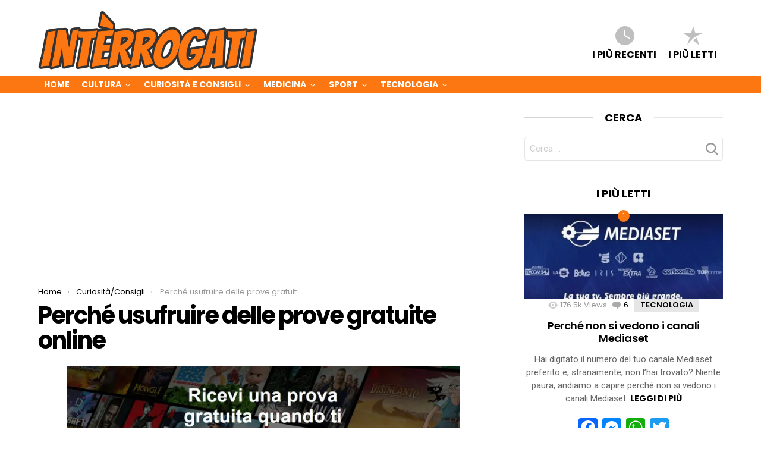

--- FILE ---
content_type: text/html; charset=UTF-8
request_url: https://interrogati.it/perche-fare-prove-gratuite-online/
body_size: 24492
content:
<!DOCTYPE html> <!--[if IE 8]>
<html class="no-js lt-ie10 lt-ie9" id="ie8" lang="it-IT"><![endif]--> <!--[if IE 9]>
<html class="no-js lt-ie10" id="ie9" lang="it-IT"><![endif]--> <!--[if !IE]><!-->
<html class="no-js" lang="it-IT"><!--<![endif]--><head><meta charset="UTF-8"/><link rel="profile" href="http://gmpg.org/xfn/11"/><link rel="pingback" href="https://interrogati.it/xmlrpc.php"/> <script data-cfasync="false" type="text/javascript">var ewww_webp_supported=!1;function check_webp_feature(A,e){if(e=void 0!==e?e:function(){},ewww_webp_supported)e(ewww_webp_supported);else{var w=new Image;w.onload=function(){ewww_webp_supported=0<w.width&&0<w.height,e&&e(ewww_webp_supported)},w.onerror=function(){e&&e(!1)},w.src="data:image/webp;base64,"+{alpha:"UklGRkoAAABXRUJQVlA4WAoAAAAQAAAAAAAAAAAAQUxQSAwAAAARBxAR/Q9ERP8DAABWUDggGAAAABQBAJ0BKgEAAQAAAP4AAA3AAP7mtQAAAA=="}[A]}}check_webp_feature("alpha");</script><link rel="manifest" href="/superpwa-manifest.json"><link rel="prefetch" href="/superpwa-manifest.json"><meta name="theme-color" content="#fc7711"><meta name="viewport" content="initial-scale=1.0, width=device-width" /><title>Perché usufruire delle prove gratuite online - Interrogati</title><meta name="description" content="Il web ormai pullula di offerte di intrattenimento di ogni tipo. Dalle scommesse sportive, alla tv digitale, dallo sport ai videogames." /><meta name="robots" content="index, follow, max-snippet:-1, max-image-preview:large, max-video-preview:-1" /><link rel="canonical" href="https://interrogati.it/perche-fare-prove-gratuite-online/" /><meta property="og:locale" content="it_IT" /><meta property="og:type" content="article" /><meta property="og:title" content="Perché usufruire delle prove gratuite online - Interrogati" /><meta property="og:description" content="Il web ormai pullula di offerte di intrattenimento di ogni tipo. Dalle scommesse sportive, alla tv digitale, dallo sport ai videogames." /><meta property="og:url" content="https://interrogati.it/perche-fare-prove-gratuite-online/" /><meta property="og:site_name" content="Interrogati" /><meta property="article:published_time" content="2022-02-16T19:54:01+00:00" /><meta property="article:modified_time" content="2022-02-16T20:03:24+00:00" /><meta property="og:image" content="https://interrogati.it/wp-content/uploads/2022/02/prova-gratuita.jpg" /><meta property="og:image:width" content="702" /><meta property="og:image:height" content="360" /><meta name="twitter:card" content="summary" /><meta name="twitter:label1" content="Scritto da"><meta name="twitter:data1" content="interrogati.it"><meta name="twitter:label2" content="Tempo di lettura stimato"><meta name="twitter:data2" content="3 minuti"> <script type="application/ld+json" class="yoast-schema-graph">{"@context":"https://schema.org","@graph":[{"@type":"WebSite","@id":"https://interrogati.it/#website","url":"https://interrogati.it/","name":"Interrogati","description":"Se spesso ti chiedi perch\u00e9, Interrogati \u00e8 il blog che fa per te!","potentialAction":[{"@type":"SearchAction","target":"https://interrogati.it/?s={search_term_string}","query-input":"required name=search_term_string"}],"inLanguage":"it-IT"},{"@type":"ImageObject","@id":"https://interrogati.it/perche-fare-prove-gratuite-online/#primaryimage","inLanguage":"it-IT","url":"https://interrogati.it/wp-content/uploads/2022/02/prova-gratuita.jpg","width":702,"height":360,"caption":"prova gratuita"},{"@type":"WebPage","@id":"https://interrogati.it/perche-fare-prove-gratuite-online/#webpage","url":"https://interrogati.it/perche-fare-prove-gratuite-online/","name":"Perch\u00e9 usufruire delle prove gratuite online - Interrogati","isPartOf":{"@id":"https://interrogati.it/#website"},"primaryImageOfPage":{"@id":"https://interrogati.it/perche-fare-prove-gratuite-online/#primaryimage"},"datePublished":"2022-02-16T19:54:01+00:00","dateModified":"2022-02-16T20:03:24+00:00","author":{"@id":"https://interrogati.it/#/schema/person/d9a82d7281320d94ccf2b82f2981af88"},"description":"Il web ormai pullula di offerte di intrattenimento di ogni tipo. Dalle scommesse sportive, alla tv digitale, dallo sport ai videogames.","inLanguage":"it-IT","potentialAction":[{"@type":"ReadAction","target":["https://interrogati.it/perche-fare-prove-gratuite-online/"]}]},{"@type":"Person","@id":"https://interrogati.it/#/schema/person/d9a82d7281320d94ccf2b82f2981af88","name":"interrogati.it","image":{"@type":"ImageObject","@id":"https://interrogati.it/#personlogo","inLanguage":"it-IT","url":"https://secure.gravatar.com/avatar/a41c2d371b8b90929b6566a326be6390?s=96&d=mm&r=g","caption":"interrogati.it"}}]}</script> <link rel='dns-prefetch' href='//static.addtoany.com' /><link rel='dns-prefetch' href='//fonts.googleapis.com' /><link href='https://fonts.gstatic.com' crossorigin rel='preconnect' /><link rel="alternate" type="application/rss+xml" title="Interrogati &raquo; Feed" href="https://interrogati.it/feed/" /><link rel="alternate" type="application/rss+xml" title="Interrogati &raquo; Feed dei commenti" href="https://interrogati.it/comments/feed/" /><link rel="alternate" type="application/rss+xml" title="Interrogati &raquo; Perché usufruire delle prove gratuite online Feed dei commenti" href="https://interrogati.it/perche-fare-prove-gratuite-online/feed/" /><link rel='stylesheet' id='wp-block-library-css' href='https://interrogati.it/wp-includes/css/dist/block-library/style.min.css' type='text/css' media='all' /><link data-minify="1" rel='stylesheet' id='nft-login-css' href='https://interrogati.it/wp-content/cache/min/1/wp-content/plugins/nft-login/public/css/nft-login-public-9f705c69377c7ee3bc21fac9985db2e4.css' type='text/css' media='all' /><link rel='stylesheet' id='wp-date-remover-css' href='https://interrogati.it/wp-content/cache/busting/1/wp-content/plugins/wp-date-remover/public/css/wp-date-remover-public-1.0.0.css' type='text/css' media='all' /><link rel='stylesheet' id='ez-toc-css' href='https://interrogati.it/wp-content/cache/busting/1/wp-content/plugins/easy-table-of-contents/assets/css/screen.min-2.0.50.css' type='text/css' media='all' /><style id='ez-toc-inline-css' type='text/css'>div#ez-toc-container p.ez-toc-title{font-size:120%}div#ez-toc-container p.ez-toc-title{font-weight:500}div#ez-toc-container ul li{font-size:95%}div#ez-toc-container nav ul ul li ul li{font-size:%!important}.ez-toc-container-direction{direction:ltr}.ez-toc-counter ul{counter-reset:item}.ez-toc-counter nav ul li a::before{content:counters(item,".",decimal) ". ";display:inline-block;counter-increment:item;flex-grow:0;flex-shrink:0;margin-right:.2em;float:left}.ez-toc-widget-direction{direction:ltr}.ez-toc-widget-container ul{counter-reset:item}.ez-toc-widget-container nav ul li a::before{content:counters(item,".",decimal) ". ";display:inline-block;counter-increment:item;flex-grow:0;flex-shrink:0;margin-right:.2em;float:left}</style><link data-minify="1" rel='stylesheet' id='wordpress-popular-posts-css-css' href='https://interrogati.it/wp-content/cache/min/1/wp-content/plugins/wordpress-popular-posts/assets/css/wpp-daa754e838aceb9506492fb9d5459d14.css' type='text/css' media='all' /><link rel='stylesheet' id='g1-main-css' href='https://interrogati.it/wp-content/cache/busting/1/wp-content/themes/bimber/css/5.6/styles/original/all-light.min-5.6.css' type='text/css' media='all' /><link rel='stylesheet' id='bimber-vc-css' href='https://interrogati.it/wp-content/cache/busting/1/wp-content/themes/bimber/css/5.6/vc.min-5.6.css' type='text/css' media='all' /><link rel='stylesheet' id='bimber-google-fonts-css' href='//fonts.googleapis.com/css?family=Roboto%3A400%2C300%2C500%2C600%2C700%2C900%7CPoppins%3A400%2C300%2C500%2C600%2C700&#038;subset=latin%2Clatin-ext&#038;ver=5.6&#038;display=swap' type='text/css' media='all' /><link data-minify="1" rel='stylesheet' id='bimber-dynamic-style-css' href='https://interrogati.it/wp-content/cache/min/1/wp-content/uploads/dynamic-style-61efed469dcf3c750414ecef0623453a.css' type='text/css' media='all' /><link data-minify="1" rel='stylesheet' id='bimber-style-css' href='https://interrogati.it/wp-content/cache/min/1/wp-content/themes/bimber-child-theme/style-4e7bdfc1ac6debfdf6bf7f7669a272f0.css' type='text/css' media='screen' /> <!--[if lt IE 9]>
<link rel='stylesheet' id='vc_lte_ie9-css'  href='https://interrogati.it/wp-content/plugins/js_composer/assets/css/vc_lte_ie9.min.css?ver=6.0.3' type='text/css' media='screen' />
<![endif]--><link data-minify="1" rel='stylesheet' id='aawp-css' href='https://interrogati.it/wp-content/cache/min/1/wp-content/plugins/aawp/assets/dist/css/main-8c6bb98f7fbc1a1b52a086d018df12e8.css' type='text/css' media='all' /><link rel='stylesheet' id='addtoany-css' href='https://interrogati.it/wp-content/cache/busting/1/wp-content/plugins/add-to-any/addtoany.min-1.16.css' type='text/css' media='all' /> <script type='text/javascript'>window.a2a_config=window.a2a_config||{};a2a_config.callbacks=[];a2a_config.overlays=[];a2a_config.templates={};a2a_localize = {
	Share: "Condividi",
	Save: "Salva",
	Subscribe: "Abbonati",
	Email: "Email",
	Bookmark: "Segnalibro",
	ShowAll: "espandi",
	ShowLess: "comprimi",
	FindServices: "Trova servizi",
	FindAnyServiceToAddTo: "Trova subito un servizio da aggiungere",
	PoweredBy: "Powered by",
	ShareViaEmail: "Condividi via email",
	SubscribeViaEmail: "Iscriviti via email",
	BookmarkInYourBrowser: "Aggiungi ai segnalibri",
	BookmarkInstructions: "Premi Ctrl+D o \u2318+D per mettere questa pagina nei preferiti",
	AddToYourFavorites: "Aggiungi ai favoriti",
	SendFromWebOrProgram: "Invia da qualsiasi indirizzo email o programma di posta elettronica",
	EmailProgram: "Programma di posta elettronica",
	More: "Di più&#8230;",
	ThanksForSharing: "Grazie per la condivisione!",
	ThanksForFollowing: "Thanks for following!"
};</script> <script type='text/javascript' async src='https://static.addtoany.com/menu/page.js'></script> <script type='text/javascript' src='https://interrogati.it/wp-content/cache/busting/1/wp-includes/js/jquery/jquery-1.12.4-wp.js'></script> <script type='text/javascript' async src='https://interrogati.it/wp-content/cache/busting/1/wp-content/plugins/add-to-any/addtoany.min-1.1.js'></script> <script data-minify="1" type='text/javascript' src='https://interrogati.it/wp-content/cache/min/1/wp-content/plugins/wp-date-remover/public/js/wp-date-remover-public-e7faf0c586c28092bf9e5ed850bc3da0.js' defer></script> <script type='text/javascript'>jQuery(document).ready(function(){document.querySelectorAll(".ez-toc-section").forEach(t=>{t.setAttribute("ez-toc-data-id","#"+decodeURI(t.getAttribute("id")))}),jQuery("a.ez-toc-link").click(function(){let t=jQuery(this).attr("href"),e=jQuery("#wpadminbar"),i=0;30>30&&(i=30),e.length&&(i+=e.height()),jQuery('[ez-toc-data-id="'+decodeURI(t)+'"]').length>0&&(i=jQuery('[ez-toc-data-id="'+decodeURI(t)+'"]').offset().top-i),jQuery("html, body").animate({scrollTop:i},500)})});</script> <script type='application/json' id="wpp-json">{"sampling_active":0,"sampling_rate":100,"ajax_url":"https:\/\/interrogati.it\/wp-json\/wordpress-popular-posts\/v1\/popular-posts","api_url":"https:\/\/interrogati.it\/wp-json\/wordpress-popular-posts","ID":4473,"token":"54dbe48920","lang":0,"debug":0}</script> <script type='text/javascript' src='https://interrogati.it/wp-content/cache/busting/1/wp-content/plugins/wordpress-popular-posts/assets/js/wpp.min-6.1.3.js' defer></script> <script type='text/javascript' src='https://interrogati.it/wp-content/cache/busting/1/wp-content/themes/bimber/js/modernizr/modernizr-custom.min-3.3.0.js' defer></script> <link rel='https://api.w.org/' href='https://interrogati.it/wp-json/' /><link rel="EditURI" type="application/rsd+xml" title="RSD" href="https://interrogati.it/xmlrpc.php?rsd" /><link rel="wlwmanifest" type="application/wlwmanifest+xml" href="https://interrogati.it/wp-includes/wlwmanifest.xml" /><link rel='shortlink' href='https://interrogati.it/?p=4473' /><style type="text/css">.aawp .aawp-tb__row--highlight{background-color:#256aaf}.aawp .aawp-tb__row--highlight{color:#256aaf}.aawp .aawp-tb__row--highlight a{color:#256aaf}</style><style id="wpp-loading-animation-styles">@-webkit-keyframes bgslide{from{background-position-x:0}to{background-position-x:-200%}}@keyframes bgslide{from{background-position-x:0}to{background-position-x:-200%}}.wpp-widget-placeholder,.wpp-widget-block-placeholder{margin:0 auto;width:60px;height:3px;background:#dd3737;background:linear-gradient(90deg,#dd3737 0%,#571313 10%,#dd3737 100%);background-size:200% auto;border-radius:3px;-webkit-animation:bgslide 1s infinite linear;animation:bgslide 1s infinite linear}</style><style>@font-face{font-family:"bimber";src:url(https://interrogati.it/wp-content/themes/bimber/css/5.6/bimber/fonts/bimber.eot);src:url("https://interrogati.it/wp-content/themes/bimber/css/5.6/bimber/fonts/bimber.eot?#iefix") format("embedded-opentype"),url(https://interrogati.it/wp-content/themes/bimber/css/5.6/bimber/fonts/bimber.woff) format("woff"),url(https://interrogati.it/wp-content/themes/bimber/css/5.6/bimber/fonts/bimber.ttf) format("truetype"),url("https://interrogati.it/wp-content/themes/bimber/css/5.6/bimber/fonts/bimber.svg#bimber") format("svg");font-weight:400;font-style:normal}</style><meta name="generator" content="Powered by WPBakery Page Builder - drag and drop page builder for WordPress."/><link rel="icon" href="https://interrogati.it/wp-content/uploads/2017/09/cropped-favicon-interrogati-32x32.png" sizes="32x32" /><link rel="icon" href="https://interrogati.it/wp-content/uploads/2017/09/cropped-favicon-interrogati-192x192.png" sizes="192x192" /><link rel="apple-touch-icon" href="https://interrogati.it/wp-content/uploads/2017/09/cropped-favicon-interrogati-180x180.png" /><meta name="msapplication-TileImage" content="https://interrogati.it/wp-content/uploads/2017/09/cropped-favicon-interrogati-270x270.png" /><style type="text/css" id="wp-custom-css">.ctaText{text-decoration:none!important}.ctaButton{background-position-y:center!important;min-height:100%!important}.centered-text-area{background:#fc7711}.centered-text{background-color:#fc7711}.entry-content .aligncenter{width:auto;max-height:400px}.vc_btn3.vc_btn3-color-warning,.vc_btn3.vc_btn3-color-warning.vc_btn3-style-flat{font-weight:700;background-color:#fc7711!important;font-family:Poppins,Roboto,sans-serif}</style><noscript><style>.wpb_animate_when_almost_visible{opacity:1}</style></noscript><noscript><style id="rocket-lazyload-nojs-css">.rll-youtube-player,[data-lazy-src]{display:none!important}</style></noscript> <script>(function(i,s,o,g,r,a,m){i['GoogleAnalyticsObject']=r;i[r]=i[r]||function(){
  (i[r].q=i[r].q||[]).push(arguments)},i[r].l=1*new Date();a=s.createElement(o),
  m=s.getElementsByTagName(o)[0];a.async=1;a.src=g;m.parentNode.insertBefore(a,m)
  })(window,document,'script','https://interrogati.it/wp-content/cache/busting/google-tracking/ga-f7707e932a846eeac5cb7f64004b9a5b.js','ga');

  ga('create', 'UA-49499589-11', 'auto');
  ga('send', 'pageview');</script> <script data-ad-client="ca-pub-3957790054268480" async src="https://pagead2.googlesyndication.com/pagead/js/adsbygoogle.js"></script> </head><body class="post-template-default single single-post postid-4473 single-format-standard aawp-custom g1-layout-stretched g1-hoverable g1-has-mobile-logo wpb-js-composer js-comp-ver-6.0.3 vc_responsive" itemscope itemtype="http://schema.org/WebPage">
<script>if(ewww_webp_supported){document.body.classList.add("webp-support");}</script><div class="g1-body-inner"><div id="page"><aside class="g1-row g1-sharebar g1-sharebar-off"><div class="g1-row-inner"><div class="g1-column g1-sharebar-inner"></div></div><div class="g1-row-background"></div></aside><div class="g1-row g1-row-layout-page g1-hb-row g1-hb-row-normal g1-hb-row-a g1-hb-row-1 g1-hb-boxed g1-hb-sticky-off g1-hb-shadow-off"><div class="g1-row-inner"><div class="g1-column g1-dropable"><div class="g1-bin g1-bin-1 g1-bin-align-left g1-bin-grow-off"></div><div class="g1-bin g1-bin-2 g1-bin-align-center g1-bin-grow-off"></div><div class="g1-bin g1-bin-3 g1-bin-align-right g1-bin-grow-off"></div></div></div><div class="g1-row-background"></div></div><div class="g1-row g1-row-layout-page g1-hb-row g1-hb-row-normal g1-hb-row-b g1-hb-row-2 g1-hb-boxed g1-hb-sticky-off g1-hb-shadow-off"><div class="g1-row-inner"><div class="g1-column g1-dropable"><div class="g1-bin g1-bin-1 g1-bin-align-left g1-bin-grow-off"><div class="g1-id"><p class="g1-mega g1-mega-1st site-title"> <a class="g1-logo-wrapper" href="https://interrogati.it/" rel="home" data-wpel-link="internal"> <img class="g1-logo g1-logo-default ewww_webp_lazy_load" width="370" height="84" src="data:image/svg+xml,%3Csvg%20xmlns='http://www.w3.org/2000/svg'%20viewBox='0%200%20370%2084'%3E%3C/svg%3E" data-lazy-srcset="https://interrogati.it/wp-content/uploads/2017/09/logo-interrogati-hd.png 2x,https://interrogati.it/wp-content/uploads/2017/09/logo-interrogati-hd.png 1x" alt="Interrogati" data-lazy-src="https://interrogati.it/wp-content/uploads/2017/09/logo-interrogati-hd.png" data-lazy-src-webp="https://interrogati.it/wp-content/uploads/2017/09/logo-interrogati-hd.png.webp" data-lazy-srcset-webp="https://interrogati.it/wp-content/uploads/2017/09/logo-interrogati-hd.png.webp 2x,https://interrogati.it/wp-content/uploads/2017/09/logo-interrogati-hd.png.webp 1x" /><noscript><img class="g1-logo g1-logo-default" width="370" height="84" src="https://interrogati.it/wp-content/uploads/2017/09/logo-interrogati-hd.png" srcset="https://interrogati.it/wp-content/uploads/2017/09/logo-interrogati-hd.png 2x,https://interrogati.it/wp-content/uploads/2017/09/logo-interrogati-hd.png 1x" alt="Interrogati" /></noscript> </a></p></div></div><div class="g1-bin g1-bin-2 g1-bin-align-center g1-bin-grow-off"></div><div class="g1-bin g1-bin-3 g1-bin-align-right g1-bin-grow-off"><nav class="g1-quick-nav g1-quick-nav-short"><ul class="g1-quick-nav-menu"><li class="menu-item menu-item-type-g1-latest "> <a href="https://interrogati.it" data-wpel-link="internal"> <span class="entry-flag entry-flag-latest"></span> I più recenti </a></li><li class="menu-item menu-item-type-g1-popular "> <a href="https://interrogati.it/popular/" data-wpel-link="internal"> <span class="entry-flag entry-flag-popular"></span> I più letti </a></li></ul></nav></div></div></div><div class="g1-row-background"></div></div><div class="g1-sticky-top-wrapper g1-hb-row-3"><div class="g1-row g1-row-layout-page g1-hb-row g1-hb-row-normal g1-hb-row-c g1-hb-row-3 g1-hb-boxed g1-hb-sticky-on g1-hb-shadow-off"><div class="g1-row-inner"><div class="g1-column g1-dropable"><div class="g1-bin g1-bin-1 g1-bin-align-left g1-bin-grow-off"><nav id="g1-primary-nav" class="g1-primary-nav"><ul id="g1-primary-nav-menu" class="g1-primary-nav-menu"><li id="menu-item-25" class="menu-item menu-item-type-custom menu-item-object-custom menu-item-home menu-item-g1-standard menu-item-25"><a href="https://interrogati.it" data-wpel-link="internal">Home</a></li><li id="menu-item-62" class="menu-item menu-item-type-taxonomy menu-item-object-category menu-item-has-children menu-item-g1-standard menu-item-62"><a href="https://interrogati.it/cultura/" data-wpel-link="internal">Cultura</a><ul class="sub-menu"><li id="menu-item-1521" class="menu-item menu-item-type-taxonomy menu-item-object-category menu-item-1521"><a href="https://interrogati.it/cultura/attualita/" data-wpel-link="internal">Attualità</a></li><li id="menu-item-1783" class="menu-item menu-item-type-taxonomy menu-item-object-category menu-item-1783"><a href="https://interrogati.it/cultura/mitologia/" data-wpel-link="internal">Mitologia</a></li><li id="menu-item-1522" class="menu-item menu-item-type-taxonomy menu-item-object-category menu-item-1522"><a href="https://interrogati.it/cultura/religione/" data-wpel-link="internal">Religione</a></li><li id="menu-item-1523" class="menu-item menu-item-type-taxonomy menu-item-object-category menu-item-1523"><a href="https://interrogati.it/cultura/scienza/" data-wpel-link="internal">Scienza</a></li><li id="menu-item-1524" class="menu-item menu-item-type-taxonomy menu-item-object-category menu-item-1524"><a href="https://interrogati.it/cultura/storia/" data-wpel-link="internal">Storia</a></li></ul></li><li id="menu-item-1139" class="menu-item menu-item-type-taxonomy menu-item-object-category current-post-ancestor current-menu-parent current-post-parent menu-item-has-children menu-item-g1-standard menu-item-1139"><a href="https://interrogati.it/curiosita-consigli/" data-wpel-link="internal">Curiosità e Consigli</a><ul class="sub-menu"><li id="menu-item-1756" class="menu-item menu-item-type-taxonomy menu-item-object-category menu-item-1756"><a href="https://interrogati.it/curiosita-consigli/animali/" data-wpel-link="internal">Animali</a></li><li id="menu-item-1525" class="menu-item menu-item-type-taxonomy menu-item-object-category menu-item-1525"><a href="https://interrogati.it/curiosita-consigli/auto/" data-wpel-link="internal">Auto</a></li><li id="menu-item-1526" class="menu-item menu-item-type-taxonomy menu-item-object-category menu-item-1526"><a href="https://interrogati.it/curiosita-consigli/casa/" data-wpel-link="internal">Casa</a></li><li id="menu-item-1527" class="menu-item menu-item-type-taxonomy menu-item-object-category menu-item-1527"><a href="https://interrogati.it/curiosita-consigli/film-serie-tv/" data-wpel-link="internal">Film &#038; Serie TV</a></li><li id="menu-item-1528" class="menu-item menu-item-type-taxonomy menu-item-object-category menu-item-1528"><a href="https://interrogati.it/curiosita-consigli/cucina/" data-wpel-link="internal">Cucina</a></li><li id="menu-item-1529" class="menu-item menu-item-type-taxonomy menu-item-object-category menu-item-1529"><a href="https://interrogati.it/curiosita-consigli/diritto/" data-wpel-link="internal">Diritto</a></li><li id="menu-item-1530" class="menu-item menu-item-type-taxonomy menu-item-object-category menu-item-1530"><a href="https://interrogati.it/curiosita-consigli/economia-finanza/" data-wpel-link="internal">Economia &#038; Finanza</a></li><li id="menu-item-2423" class="menu-item menu-item-type-taxonomy menu-item-object-category menu-item-2423"><a href="https://interrogati.it/curiosita-consigli/istruzione/" data-wpel-link="internal">Istruzione</a></li><li id="menu-item-1765" class="menu-item menu-item-type-taxonomy menu-item-object-category menu-item-1765"><a href="https://interrogati.it/curiosita-consigli/lavoro/" data-wpel-link="internal">Lavoro</a></li><li id="menu-item-2681" class="menu-item menu-item-type-taxonomy menu-item-object-category menu-item-2681"><a href="https://interrogati.it/curiosita-consigli/marketing/" data-wpel-link="internal">Marketing</a></li><li id="menu-item-1760" class="menu-item menu-item-type-taxonomy menu-item-object-category menu-item-1760"><a href="https://interrogati.it/curiosita-consigli/moda-abbigliamento/" data-wpel-link="internal">Moda &#038; Abbigliamento</a></li><li id="menu-item-1532" class="menu-item menu-item-type-taxonomy menu-item-object-category menu-item-1532"><a href="https://interrogati.it/curiosita-consigli/musica-spettacolo/" data-wpel-link="internal">Musica &#038; Spettacolo</a></li><li id="menu-item-1758" class="menu-item menu-item-type-taxonomy menu-item-object-category menu-item-1758"><a href="https://interrogati.it/curiosita-consigli/psicologia/" data-wpel-link="internal">Psicologia</a></li><li id="menu-item-1531" class="menu-item menu-item-type-taxonomy menu-item-object-category menu-item-1531"><a href="https://interrogati.it/curiosita-consigli/ricorrenze/" data-wpel-link="internal">Ricorrenze</a></li><li id="menu-item-1757" class="menu-item menu-item-type-taxonomy menu-item-object-category menu-item-1757"><a href="https://interrogati.it/curiosita-consigli/viaggi/" data-wpel-link="internal">Viaggi</a></li></ul></li><li id="menu-item-60" class="menu-item menu-item-type-taxonomy menu-item-object-category menu-item-has-children menu-item-g1-standard menu-item-60"><a href="https://interrogati.it/medicina/" data-wpel-link="internal">Medicina</a><ul class="sub-menu"><li id="menu-item-1764" class="menu-item menu-item-type-taxonomy menu-item-object-category menu-item-1764"><a href="https://interrogati.it/medicina/farmacia/" data-wpel-link="internal">Farmacia</a></li><li id="menu-item-1759" class="menu-item menu-item-type-taxonomy menu-item-object-category menu-item-1759"><a href="https://interrogati.it/medicina/salute-alimentazione/" data-wpel-link="internal">Salute &#038; Alimentazione</a></li><li id="menu-item-1533" class="menu-item menu-item-type-taxonomy menu-item-object-category menu-item-1533"><a href="https://interrogati.it/medicina/salute-benessere/" data-wpel-link="internal">Salute &#038; Benessere</a></li></ul></li><li id="menu-item-1140" class="menu-item menu-item-type-taxonomy menu-item-object-category menu-item-has-children menu-item-g1-standard menu-item-1140"><a href="https://interrogati.it/sport/" data-wpel-link="internal">Sport</a><ul class="sub-menu"><li id="menu-item-1534" class="menu-item menu-item-type-taxonomy menu-item-object-category menu-item-1534"><a href="https://interrogati.it/sport/calcio/" data-wpel-link="internal">Calcio</a></li></ul></li><li id="menu-item-1326" class="menu-item menu-item-type-taxonomy menu-item-object-category menu-item-has-children menu-item-g1-standard menu-item-1326"><a href="https://interrogati.it/tecnologia/" data-wpel-link="internal">Tecnologia</a><ul class="sub-menu"><li id="menu-item-1816" class="menu-item menu-item-type-taxonomy menu-item-object-category menu-item-1816"><a href="https://interrogati.it/tecnologia/fotografia/" data-wpel-link="internal">Fotografia</a></li><li id="menu-item-1535" class="menu-item menu-item-type-taxonomy menu-item-object-category menu-item-1535"><a href="https://interrogati.it/tecnologia/informatica/" data-wpel-link="internal">Informatica</a></li><li id="menu-item-1536" class="menu-item menu-item-type-taxonomy menu-item-object-category menu-item-1536"><a href="https://interrogati.it/tecnologia/internet/" data-wpel-link="internal">Internet</a></li><li id="menu-item-1537" class="menu-item menu-item-type-taxonomy menu-item-object-category menu-item-1537"><a href="https://interrogati.it/tecnologia/smartphone/" data-wpel-link="internal">Smartphone</a></li><li id="menu-item-1538" class="menu-item menu-item-type-taxonomy menu-item-object-category menu-item-1538"><a href="https://interrogati.it/tecnologia/social-network/" data-wpel-link="internal">Social network</a></li></ul></li></ul></nav></div><div class="g1-bin g1-bin-2 g1-bin-align-center g1-bin-grow-off"></div><div class="g1-bin g1-bin-3 g1-bin-align-right g1-bin-grow-off"></div></div></div><div class="g1-row-background"></div></div></div><div class="g1-row g1-row-layout-page g1-hb-row g1-hb-row-mobile g1-hb-row-a g1-hb-row-1 g1-hb-boxed g1-hb-sticky-off g1-hb-shadow-off"><div class="g1-row-inner"><div class="g1-column g1-dropable"><div class="g1-bin g1-bin-1 g1-bin-align-left g1-bin-grow-off"></div><div class="g1-bin g1-bin-2 g1-bin-align-center g1-bin-grow-on"><div class="g1-id"><p class="g1-mega g1-mega-1st site-title"> <a class="g1-logo-wrapper" href="https://interrogati.it/" rel="home" data-wpel-link="internal"> <img class="g1-logo g1-logo-default ewww_webp_lazy_load" width="370" height="84" src="data:image/svg+xml,%3Csvg%20xmlns='http://www.w3.org/2000/svg'%20viewBox='0%200%20370%2084'%3E%3C/svg%3E" alt="Interrogati" data-lazy-src="https://interrogati.it/wp-content/uploads/2017/09/logo-interrogati-hd.png" data-lazy-src-webp="https://interrogati.it/wp-content/uploads/2017/09/logo-interrogati-hd.png.webp" /><noscript><img class="g1-logo g1-logo-default" width="370" height="84" src="https://interrogati.it/wp-content/uploads/2017/09/logo-interrogati-hd.png" alt="Interrogati" /></noscript> </a></p></div></div><div class="g1-bin g1-bin-3 g1-bin-align-right g1-bin-grow-off"></div></div></div><div class="g1-row-background"></div></div><div class="g1-row g1-row-layout-page g1-hb-row g1-hb-row-mobile g1-hb-row-b g1-hb-row-2 g1-hb-boxed g1-hb-sticky-off g1-hb-shadow-off"><div class="g1-row-inner"><div class="g1-column g1-dropable"><div class="g1-bin g1-bin-1 g1-bin-align-left g1-bin-grow-off"></div><div class="g1-bin g1-bin-2 g1-bin-align-center g1-bin-grow-on"><nav class="g1-quick-nav g1-quick-nav-short"><ul class="g1-quick-nav-menu"><li class="menu-item menu-item-type-g1-latest "> <a href="https://interrogati.it" data-wpel-link="internal"> <span class="entry-flag entry-flag-latest"></span> I più recenti </a></li><li class="menu-item menu-item-type-g1-popular "> <a href="https://interrogati.it/popular/" data-wpel-link="internal"> <span class="entry-flag entry-flag-popular"></span> I più letti </a></li></ul></nav></div><div class="g1-bin g1-bin-3 g1-bin-align-right g1-bin-grow-off"></div></div></div><div class="g1-row-background"></div></div><div class="g1-sticky-top-wrapper g1-hb-row-3"><div class="g1-row g1-row-layout-page g1-hb-row g1-hb-row-mobile g1-hb-row-c g1-hb-row-3 g1-hb-boxed g1-hb-sticky-on g1-hb-shadow-off"><div class="g1-row-inner"><div class="g1-column g1-dropable"><div class="g1-bin g1-bin-1 g1-bin-align-left g1-bin-grow-off"> <a class="g1-hamburger g1-hamburger-show " href="#"> <span class="g1-hamburger-icon"></span> <span class="g1-hamburger-label ">Menu</span> </a></div><div class="g1-bin g1-bin-2 g1-bin-align-center g1-bin-grow-off"></div><div class="g1-bin g1-bin-3 g1-bin-align-right g1-bin-grow-off"><div class="g1-drop g1-drop-before g1-drop-the-search "> <a class="g1-drop-toggle" href="https://interrogati.it/?s=" data-wpel-link="internal"> <i class="g1-drop-toggle-icon"></i>Cerca <span class="g1-drop-toggle-arrow"></span> </a><div class="g1-drop-content"><div role="search" class="search-form-wrapper"><form method="get" class="g1-searchform-tpl-default g1-searchform-ajax search-form" action="https://interrogati.it/"> <label> <span class="screen-reader-text">Cerca per:</span> <input type="search" class="search-field" placeholder="Cerca &hellip;" value="" name="s" title="Cerca per:"/> </label> <button class="search-submit">Cerca</button></form><div class="g1-searches g1-searches-ajax"></div></div></div></div></div></div></div><div class="g1-row-background"></div></div></div><div class="g1-row g1-row-layout-page g1-row-padding-m"><div class="g1-row-background"></div><div class="g1-row-inner"><div class="g1-column g1-column-2of3" id="primary"><div id="content" role="main"><div class='code-block code-block-1' style='margin: 8px auto; text-align: center; display: block; clear: both;'> <script async src="https://pagead2.googlesyndication.com/pagead/js/adsbygoogle.js"></script>  <ins class="adsbygoogle" style="display:block" data-ad-client="ca-pub-3957790054268480" data-ad-slot="6779537630" data-ad-format="auto" data-full-width-responsive="true"></ins> <script>(adsbygoogle = window.adsbygoogle || []).push({});</script></div><nav class="g1-breadcrumbs g1-meta"><p class="g1-breadcrumbs-label">You are here:</p><ol itemscope itemtype="http://schema.org/BreadcrumbList"><li class="g1-breadcrumbs-item" itemprop="itemListElement" itemscope itemtype="http://schema.org/ListItem"> <a itemprop="item" href="https://interrogati.it/" data-wpel-link="internal"> <span itemprop="name">Home</span><meta itemprop="position" content="1" /> </a></li><li class="g1-breadcrumbs-item" itemprop="itemListElement" itemscope itemtype="http://schema.org/ListItem"> <a itemprop="item" href="https://interrogati.it/curiosita-consigli/" data-wpel-link="internal"> <span itemprop="name">Curiosità/Consigli</span><meta itemprop="position" content="2" /> </a></li><li class="g1-breadcrumbs-item" itemprop="itemListElement" itemscope itemtype="http://schema.org/ListItem"> <span itemprop="name">Perché usufruire delle prove gratuite online</span><meta itemprop="position" content="3" /><meta itemprop="item" content="https://interrogati.it/perche-fare-prove-gratuite-online/" /></li></ol></nav><article id="post-4473" class="entry-tpl-classic post-4473 post type-post status-publish format-standard has-post-thumbnail category-curiosita-consigli" itemscope="" itemtype="http://schema.org/Article"><header class="entry-header entry-header-01"><h1 class="g1-mega g1-mega-1st entry-title" itemprop="headline">Perché usufruire delle prove gratuite online</h1></header><div class="g1-content-narrow g1-typography-xl entry-content" itemprop="articleBody"><p><img class="aligncenter size-full wp-image-4474 ewww_webp_lazy_load" src="data:image/svg+xml,%3Csvg%20xmlns='http://www.w3.org/2000/svg'%20viewBox='0%200%20702%20360'%3E%3C/svg%3E" alt="prova gratuita" width="702" height="360" data-lazy-srcset="https://interrogati.it/wp-content/uploads/2022/02/prova-gratuita.jpg 702w, https://interrogati.it/wp-content/uploads/2022/02/prova-gratuita-300x154.jpg 300w, https://interrogati.it/wp-content/uploads/2022/02/prova-gratuita-364x187.jpg 364w, https://interrogati.it/wp-content/uploads/2022/02/prova-gratuita-608x312.jpg 608w" data-lazy-sizes="(max-width: 702px) 100vw, 702px" data-lazy-src="https://interrogati.it/wp-content/uploads/2022/02/prova-gratuita.jpg" data-lazy-src-webp="https://interrogati.it/wp-content/uploads/2022/02/prova-gratuita.jpg.webp" data-lazy-srcset-webp="https://interrogati.it/wp-content/uploads/2022/02/prova-gratuita.jpg.webp 702w, https://interrogati.it/wp-content/uploads/2022/02/prova-gratuita-300x154.jpg.webp 300w, https://interrogati.it/wp-content/uploads/2022/02/prova-gratuita-364x187.jpg.webp 364w, https://interrogati.it/wp-content/uploads/2022/02/prova-gratuita-608x312.jpg.webp 608w" /><noscript><img class="aligncenter size-full wp-image-4474" src="https://interrogati.it/wp-content/uploads/2022/02/prova-gratuita.jpg" alt="prova gratuita" width="702" height="360" srcset="https://interrogati.it/wp-content/uploads/2022/02/prova-gratuita.jpg 702w, https://interrogati.it/wp-content/uploads/2022/02/prova-gratuita-300x154.jpg 300w, https://interrogati.it/wp-content/uploads/2022/02/prova-gratuita-364x187.jpg 364w, https://interrogati.it/wp-content/uploads/2022/02/prova-gratuita-608x312.jpg 608w" sizes="(max-width: 702px) 100vw, 702px" /></noscript></p><p>Il web ormai pullula di offerte di intrattenimento di ogni tipo. Dalle <strong>scommesse sportive</strong>, alla tv digitale, dallo sport ai videogames.<span id="more-4473"></span></p><div class='code-block code-block-2' style='margin: 8px auto; text-align: center; display: block; clear: both;'> <script async src="https://pagead2.googlesyndication.com/pagead/js/adsbygoogle.js"></script> <ins class="adsbygoogle" style="display:block; text-align:center;" data-ad-layout="in-article" data-ad-format="fluid" data-ad-client="ca-pub-3957790054268480" data-ad-slot="7382172867"></ins> <script>(adsbygoogle = window.adsbygoogle || []).push({});</script></div><p>Soprattutto durante il periodo del <em>lockdown, i</em> siti che offrono questa tipologia di intrattenimento hanno fatto furore e hanno visto crescere in maniera esponenziale i loro fatturati. La varietà delle soluzioni tecnologiche è uno dei punti di forza dell&#8217;offerta che si trova sul web.</p><p>Secondo uno studio di <em>PwC</em><strong>,</strong> i prossimi 4 anni saranno fondamentali per la consacrazione definitiva di questo settore che annovera virtual reality,<strong> video OTT, games e Esport,</strong> i comparti che hanno saputo meglio resistere alle conseguenze della pandemia. Molti utenti scelgono questa forma di intrattenimento anche per le prove gratuite, una strategia fondamentale per consentire agli utenti di testare le varietà delle proposte.</p><div id="ez-toc-container" class="ez-toc-v2_0_50 counter-hierarchy ez-toc-counter ez-toc-grey ez-toc-container-direction"><div class="ez-toc-title-container"><p class="ez-toc-title">Indice dei contenuti</p><div class='code-block code-block-3' style='margin: 8px auto; text-align: center; display: block; clear: both;'> <script async src="https://pagead2.googlesyndication.com/pagead/js/adsbygoogle.js"></script> <ins class="adsbygoogle" style="display:block; text-align:center;" data-ad-layout="in-article" data-ad-format="fluid" data-ad-client="ca-pub-3957790054268480" data-ad-slot="7960950885"></ins> <script>(adsbygoogle = window.adsbygoogle || []).push({});</script></div> <span class="ez-toc-title-toggle"></span></div><nav><ul class='ez-toc-list ez-toc-list-level-1 ' ><li class='ez-toc-page-1 ez-toc-heading-level-2'><a class="ez-toc-link ez-toc-heading-1" href="#Perche_usufruire_delle_prove_gratuite" title="Perché usufruire delle prove gratuite">Perché usufruire delle prove gratuite</a><ul class='ez-toc-list-level-3'><li class='ez-toc-heading-level-3'><a class="ez-toc-link ez-toc-heading-2" href="#Le_prove_gratuite_dei_servizi_di_streaming" title="Le prove gratuite dei servizi di streaming">Le prove gratuite dei servizi di streaming</a></li><li class='ez-toc-page-1 ez-toc-heading-level-3'><a class="ez-toc-link ez-toc-heading-3" href="#Le_prove_gratuite_con_i_bookmakers" title="Le prove gratuite con i bookmakers">Le prove gratuite con i bookmakers</a></li></ul></li></ul></nav></div><h2><span class="ez-toc-section" id="Perche_usufruire_delle_prove_gratuite"></span>Perché usufruire delle prove gratuite<span class="ez-toc-section-end"></span></h2><p>Si tratta di una formula vincente, in grado di attrarre un grande numero di utenti. Gli stessi utenti, attraverso questo tipo di prove, possono valutare in maniera più attenta la qualità dell&#8217;offerta digitale.</p><p>Le modalità proposte dai vari operatori vanno dalle prove gratis fino ai bonus senza deposito soprattutto per quanto concerne il gaming e i casinò, per arrivare ai download gratuiti di nuovi prodotti.</p><h3><span class="ez-toc-section" id="Le_prove_gratuite_dei_servizi_di_streaming"></span>Le prove gratuite dei servizi di streaming<span class="ez-toc-section-end"></span></h3><p>Anche le più popolari tv in <strong>streaming</strong> offrono ai nuovi utenti la prova free, con la finalità di ammaliare il cliente e indurlo a sottoscrivere un abbonamento. <strong>Apple TV</strong>, ad esempio, offre un periodo di testing della durata di 7 giorni prima della registrazione. Lo stesso vale per <strong>Amazon Prime</strong> Video, che offre un periodo di prova di un mese.</p><p>Un recente rapporto di <em>Nielsen</em> ha affermato che dall&#8217;inizio della quarantena nel marzo 2020, lo streaming sui televisori è aumentato dell&#8217;85%, portando a un totale stimato di 400 miliardi di minuti di TV in streaming. Stranamente, le persone hanno ascoltato meno musica in streaming proprio quando sono rimaste chiuse una casa. Attualmente <strong>Netflix</strong> non offre più una prova gratuita. In precedenza, aveva offerto una prova gratuita di un mese (30 giorni), ma ha concluso la promozione nell&#8217;ottobre 2020. Coloro che invece si abbonano per la prima volta a Discovery, invece, hanno diritto ad una prova gratuita di 7 giorni quando si iscrivono al sito.</p><p>Per quanto concerne le case da gioco digitali, le prove gratuite sono concesse con il sistema della formula dei bonus senza deposito dei casinò. In questo modo, si ha del tempo per poter testare le slot machine e altri giochi, senza la necessità di dover spendere denaro. In ogni caso, anche per fruire del periodo di prova, occorre sempre registrarsi sul sito dell’operatore anche per certificare la maggiore età dell&#8217;utente, secondo quanto previsto dalle norme di legge.</p><div class='code-block code-block-5' style='margin: 8px auto; text-align: center; display: block; clear: both;'> <script async src="https://pagead2.googlesyndication.com/pagead/js/adsbygoogle.js"></script> <ins class="adsbygoogle" style="display:block; text-align:center;" data-ad-layout="in-article" data-ad-format="fluid" data-ad-client="ca-pub-3957790054268480" data-ad-slot="6560045780"></ins> <script>(adsbygoogle = window.adsbygoogle || []).push({});</script></div><p>Anche quando dobbiamo acquistare un&#8217;auto nuova, chiediamo al concessionario di fare un <strong>test di guida</strong> per capire quali sono le caratteristiche su strada. Lo stesso vale se acquistiamo un nuovo divano, prima di portarlo a casa. Quando si tratta di prendere qualsiasi decisione importante, testare qualcosa in prima persona è un ottimo modo per evitare di prendere delle fregature e buttare i propri soldi.</p><h3><span class="ez-toc-section" id="Le_prove_gratuite_con_i_bookmakers"></span>Le prove gratuite con i bookmakers<span class="ez-toc-section-end"></span></h3><p>Anche quando ci registriamo sul sito di un bookmaker, vogliamo acquisire quante più conoscenze e informazioni possibili per <strong>evitare di perdere i nostri soldi</strong>. Vogliamo capire se le quote sono buone, se la disponibilità delle opzioni è adeguata e se i bonus sono vantaggiosi. Questo è il motivo per cui siti come <a href="https://www.bonusscommesse360.it/siti-scommesse/fastbet/" target="_blank" rel="noopener noreferrer" data-wpel-link="external">Fastbet Scommesse</a> offrono un periodo di prova, concedendo un bonus molto vantaggioso. Alcuni siti di scommesse pubblicizzano i loro bonus come se fossero davvero delle grandi opportunità, ma poi, alla prova dei fatti, si rivelano essere solo delle promesse e nulla più.</p><p>Su Internet si può trovare l&#8217;elenco di siti di scommesse online che offrono i bonus più invitanti in assoluto. Ma un sito di scommesse va scelto sempre e solo in base alle esigenze. Se sei appassionato di calcio, ad esempio, dovrai cercare solo di puntare su questi siti che offrono una vasta gamma di opzioni e che coprono una grande quantità di eventi. Chi ama giocare le scommesse live, dovrà verificare con attenzione come vengono seguiti gli eventi durante il loro svolgimento e quali quote vengono offerte.</p><p>Se invece sei interessato ad altri sport, come il <strong>basket</strong> e il <strong>tennis</strong>, dovrai cercare di capire il livello di copertura degli eventi, perché non tutti i siti seguono tutti gli sport con la stessa attenzione e la stessa varietà di opzioni. Prima di investire dei soldi, prenditi del tempo per familiarizzare con la grafica del sito. Approfittare di un&#8217;offerta di &#8220;<em>prova gratuita</em>&#8221; per giocare con un sito di scommesse sportive, ti dà modo di capire se è presente il giusto software per gestire e giocare le proprie scommesse sportive o per attuare le proprie strategie di betting per ottenere dei <a href="https://interrogati.it/perche-guadagnare-online/" data-wpel-link="internal">buoni guadagni online</a>.</p><p>Per quanto riguarda i siti di <strong>giochi</strong>, le versioni gratuite sono più che altro orientate verso delle opzioni che garantiscono una prova temporanea libera, con l&#8217;opportunità di fare incetta di sconti durante la stessa fase. Il panorama dei <a href="https://it.wikipedia.org/wiki/Casin%C3%B2_online" target="_blank" rel="noopener noreferrer" data-wpel-link="external">casinò online</a> è molto vasto e variegato con promozioni differenti che richiedono una valutazione molto attenta. Diffidate dei casinò che offrono dei bonus troppo vantaggiosi: spesso nascondono delle insidie inimmaginabili.</p><div class="addtoany_share_save_container addtoany_content addtoany_content_bottom"><div class="a2a_kit a2a_kit_size_32 addtoany_list" data-a2a-url="https://interrogati.it/perche-fare-prove-gratuite-online/" data-a2a-title="Perché usufruire delle prove gratuite online"><a class="a2a_button_facebook" href="https://www.addtoany.com/add_to/facebook?linkurl=https%3A%2F%2Finterrogati.it%2Fperche-fare-prove-gratuite-online%2F&amp;linkname=Perch%C3%A9%20usufruire%20delle%20prove%20gratuite%20online" title="Facebook" rel="nofollow noopener" target="_blank" data-wpel-link="external"></a><a class="a2a_button_facebook_messenger" href="https://www.addtoany.com/add_to/facebook_messenger?linkurl=https%3A%2F%2Finterrogati.it%2Fperche-fare-prove-gratuite-online%2F&amp;linkname=Perch%C3%A9%20usufruire%20delle%20prove%20gratuite%20online" title="Messenger" rel="nofollow noopener" target="_blank" data-wpel-link="external"></a><a class="a2a_button_whatsapp" href="https://www.addtoany.com/add_to/whatsapp?linkurl=https%3A%2F%2Finterrogati.it%2Fperche-fare-prove-gratuite-online%2F&amp;linkname=Perch%C3%A9%20usufruire%20delle%20prove%20gratuite%20online" title="WhatsApp" rel="nofollow noopener" target="_blank" data-wpel-link="external"></a><a class="a2a_button_twitter" href="https://www.addtoany.com/add_to/twitter?linkurl=https%3A%2F%2Finterrogati.it%2Fperche-fare-prove-gratuite-online%2F&amp;linkname=Perch%C3%A9%20usufruire%20delle%20prove%20gratuite%20online" title="Twitter" rel="nofollow noopener" target="_blank" data-wpel-link="external"></a></div></div><div class='code-block code-block-4' style='margin: 8px auto; text-align: center; display: block; clear: both;'> <script async src="https://pagead2.googlesyndication.com/pagead/js/adsbygoogle.js"></script> <ins class="adsbygoogle" style="display:block" data-ad-format="autorelaxed" data-ad-client="ca-pub-3957790054268480" data-ad-slot="9361183533"></ins> <script>(adsbygoogle = window.adsbygoogle || []).push({});</script></div></div><aside class="g1-more-from"><h2 class="g1-delta g1-delta-2nd g1-collection-title"><span>Altro da: <a href="https://interrogati.it/curiosita-consigli/" data-wpel-link="internal">Curiosità/Consigli</a></span></h2><div class="g1-collection"><div class="g1-collection-viewport"><ul class="g1-collection-items"><li class="g1-collection-item"><article class="entry-tpl-list post-5083 post type-post status-publish format-standard has-post-thumbnail category-istruzione"><figure class="entry-featured-media " ><a class="g1-frame" href="https://interrogati.it/scegliere-diploma-online-recupero-anni-scolastici/" data-wpel-link="internal"><span class="g1-frame-inner" style="padding-bottom: 56.31868132%;"><img width="364" height="205" src="data:image/svg+xml,%3Csvg%20xmlns='http://www.w3.org/2000/svg'%20viewBox='0%200%20364%20205'%3E%3C/svg%3E" class="attachment-bimber-list-standard size-bimber-list-standard wp-post-image ewww_webp_lazy_load" alt="diploma online" data-lazy-srcset="https://interrogati.it/wp-content/uploads/2026/01/diploma-online-364x205.jpg 364w, https://interrogati.it/wp-content/uploads/2026/01/diploma-online-192x108.jpg 192w, https://interrogati.it/wp-content/uploads/2026/01/diploma-online-384x216.jpg 384w, https://interrogati.it/wp-content/uploads/2026/01/diploma-online-728x410.jpg 728w, https://interrogati.it/wp-content/uploads/2026/01/diploma-online-561x316.jpg 561w, https://interrogati.it/wp-content/uploads/2026/01/diploma-online-1122x631.jpg 1122w, https://interrogati.it/wp-content/uploads/2026/01/diploma-online-758x426.jpg 758w" data-lazy-sizes="(max-width: 364px) 100vw, 364px" data-lazy-src="https://interrogati.it/wp-content/uploads/2026/01/diploma-online-364x205.jpg" data-lazy-src-webp="https://interrogati.it/wp-content/uploads/2026/01/diploma-online-364x205.jpg.webp" data-lazy-srcset-webp="https://interrogati.it/wp-content/uploads/2026/01/diploma-online-364x205.jpg.webp 364w, https://interrogati.it/wp-content/uploads/2026/01/diploma-online-192x108.jpg.webp 192w, https://interrogati.it/wp-content/uploads/2026/01/diploma-online-384x216.jpg.webp 384w, https://interrogati.it/wp-content/uploads/2026/01/diploma-online-728x410.jpg.webp 728w, https://interrogati.it/wp-content/uploads/2026/01/diploma-online-561x316.jpg.webp 561w, https://interrogati.it/wp-content/uploads/2026/01/diploma-online-1122x631.jpg.webp 1122w, https://interrogati.it/wp-content/uploads/2026/01/diploma-online-758x426.jpg.webp 758w" /><noscript><img width="364" height="205" src="https://interrogati.it/wp-content/uploads/2026/01/diploma-online-364x205.jpg" class="attachment-bimber-list-standard size-bimber-list-standard wp-post-image" alt="diploma online" srcset="https://interrogati.it/wp-content/uploads/2026/01/diploma-online-364x205.jpg 364w, https://interrogati.it/wp-content/uploads/2026/01/diploma-online-192x108.jpg 192w, https://interrogati.it/wp-content/uploads/2026/01/diploma-online-384x216.jpg 384w, https://interrogati.it/wp-content/uploads/2026/01/diploma-online-728x410.jpg 728w, https://interrogati.it/wp-content/uploads/2026/01/diploma-online-561x316.jpg 561w, https://interrogati.it/wp-content/uploads/2026/01/diploma-online-1122x631.jpg 1122w, https://interrogati.it/wp-content/uploads/2026/01/diploma-online-758x426.jpg 758w" sizes="(max-width: 364px) 100vw, 364px" /></noscript><span class="g1-frame-icon g1-frame-icon-"></span></span></a></figure><div class="entry-body"><header class="entry-header"><div class="entry-before-title"></div><h3 class="g1-gamma g1-gamma-1st entry-title"><a href="https://interrogati.it/scegliere-diploma-online-recupero-anni-scolastici/" rel="bookmark" data-wpel-link="internal">Perché scegliere un diploma online per il recupero anni scolastici</a></h3></header></div></article></li><li class="g1-collection-item"><article class="entry-tpl-list post-5071 post type-post status-publish format-standard has-post-thumbnail category-viaggi"><figure class="entry-featured-media " ><a class="g1-frame" href="https://interrogati.it/perche-andare-a-misano-adriatico/" data-wpel-link="internal"><span class="g1-frame-inner" style="padding-bottom: 56.31868132%;"><img width="364" height="205" src="data:image/svg+xml,%3Csvg%20xmlns='http://www.w3.org/2000/svg'%20viewBox='0%200%20364%20205'%3E%3C/svg%3E" class="attachment-bimber-list-standard size-bimber-list-standard wp-post-image ewww_webp_lazy_load" alt="misano adriatico" data-lazy-srcset="https://interrogati.it/wp-content/uploads/2025/03/misano-adriatico-364x205.jpg 364w, https://interrogati.it/wp-content/uploads/2025/03/misano-adriatico-192x108.jpg 192w, https://interrogati.it/wp-content/uploads/2025/03/misano-adriatico-384x216.jpg 384w, https://interrogati.it/wp-content/uploads/2025/03/misano-adriatico-728x410.jpg 728w, https://interrogati.it/wp-content/uploads/2025/03/misano-adriatico-561x316.jpg 561w, https://interrogati.it/wp-content/uploads/2025/03/misano-adriatico-1122x631.jpg 1122w, https://interrogati.it/wp-content/uploads/2025/03/misano-adriatico-758x426.jpg 758w" data-lazy-sizes="(max-width: 364px) 100vw, 364px" data-lazy-src="https://interrogati.it/wp-content/uploads/2025/03/misano-adriatico-364x205.jpg" data-lazy-src-webp="https://interrogati.it/wp-content/uploads/2025/03/misano-adriatico-364x205.jpg.webp" data-lazy-srcset-webp="https://interrogati.it/wp-content/uploads/2025/03/misano-adriatico-364x205.jpg.webp 364w, https://interrogati.it/wp-content/uploads/2025/03/misano-adriatico-192x108.jpg.webp 192w, https://interrogati.it/wp-content/uploads/2025/03/misano-adriatico-384x216.jpg.webp 384w, https://interrogati.it/wp-content/uploads/2025/03/misano-adriatico-728x410.jpg.webp 728w, https://interrogati.it/wp-content/uploads/2025/03/misano-adriatico-561x316.jpg.webp 561w, https://interrogati.it/wp-content/uploads/2025/03/misano-adriatico-1122x631.jpg.webp 1122w, https://interrogati.it/wp-content/uploads/2025/03/misano-adriatico-758x426.jpg.webp 758w" /><noscript><img width="364" height="205" src="https://interrogati.it/wp-content/uploads/2025/03/misano-adriatico-364x205.jpg" class="attachment-bimber-list-standard size-bimber-list-standard wp-post-image" alt="misano adriatico" srcset="https://interrogati.it/wp-content/uploads/2025/03/misano-adriatico-364x205.jpg 364w, https://interrogati.it/wp-content/uploads/2025/03/misano-adriatico-192x108.jpg 192w, https://interrogati.it/wp-content/uploads/2025/03/misano-adriatico-384x216.jpg 384w, https://interrogati.it/wp-content/uploads/2025/03/misano-adriatico-728x410.jpg 728w, https://interrogati.it/wp-content/uploads/2025/03/misano-adriatico-561x316.jpg 561w, https://interrogati.it/wp-content/uploads/2025/03/misano-adriatico-1122x631.jpg 1122w, https://interrogati.it/wp-content/uploads/2025/03/misano-adriatico-758x426.jpg 758w" sizes="(max-width: 364px) 100vw, 364px" /></noscript><span class="g1-frame-icon g1-frame-icon-"></span></span></a></figure><div class="entry-body"><header class="entry-header"><div class="entry-before-title"></div><h3 class="g1-gamma g1-gamma-1st entry-title"><a href="https://interrogati.it/perche-andare-a-misano-adriatico/" rel="bookmark" data-wpel-link="internal">Perché andare a Misano Adriatico</a></h3></header></div></article></li><li class="g1-collection-item"><article class="entry-tpl-list post-5064 post type-post status-publish format-standard has-post-thumbnail category-istruzione"><figure class="entry-featured-media " ><a class="g1-frame" href="https://interrogati.it/perche-investire-corso-web-design/" data-wpel-link="internal"><span class="g1-frame-inner" style="padding-bottom: 56.31868132%;"><img width="364" height="205" src="data:image/svg+xml,%3Csvg%20xmlns='http://www.w3.org/2000/svg'%20viewBox='0%200%20364%20205'%3E%3C/svg%3E" class="attachment-bimber-list-standard size-bimber-list-standard wp-post-image ewww_webp_lazy_load" alt="corso web design" data-lazy-srcset="https://interrogati.it/wp-content/uploads/2025/01/corso-web-design-364x205.jpg 364w, https://interrogati.it/wp-content/uploads/2025/01/corso-web-design-192x108.jpg 192w, https://interrogati.it/wp-content/uploads/2025/01/corso-web-design-384x216.jpg 384w, https://interrogati.it/wp-content/uploads/2025/01/corso-web-design-728x410.jpg 728w, https://interrogati.it/wp-content/uploads/2025/01/corso-web-design-561x316.jpg 561w, https://interrogati.it/wp-content/uploads/2025/01/corso-web-design-1122x631.jpg 1122w, https://interrogati.it/wp-content/uploads/2025/01/corso-web-design-758x426.jpg 758w" data-lazy-sizes="(max-width: 364px) 100vw, 364px" data-lazy-src="https://interrogati.it/wp-content/uploads/2025/01/corso-web-design-364x205.jpg" data-lazy-src-webp="https://interrogati.it/wp-content/uploads/2025/01/corso-web-design-364x205.jpg.webp" data-lazy-srcset-webp="https://interrogati.it/wp-content/uploads/2025/01/corso-web-design-364x205.jpg.webp 364w, https://interrogati.it/wp-content/uploads/2025/01/corso-web-design-192x108.jpg.webp 192w, https://interrogati.it/wp-content/uploads/2025/01/corso-web-design-384x216.jpg.webp 384w, https://interrogati.it/wp-content/uploads/2025/01/corso-web-design-728x410.jpg.webp 728w, https://interrogati.it/wp-content/uploads/2025/01/corso-web-design-561x316.jpg.webp 561w, https://interrogati.it/wp-content/uploads/2025/01/corso-web-design-1122x631.jpg.webp 1122w, https://interrogati.it/wp-content/uploads/2025/01/corso-web-design-758x426.jpg.webp 758w" /><noscript><img width="364" height="205" src="https://interrogati.it/wp-content/uploads/2025/01/corso-web-design-364x205.jpg" class="attachment-bimber-list-standard size-bimber-list-standard wp-post-image" alt="corso web design" srcset="https://interrogati.it/wp-content/uploads/2025/01/corso-web-design-364x205.jpg 364w, https://interrogati.it/wp-content/uploads/2025/01/corso-web-design-192x108.jpg 192w, https://interrogati.it/wp-content/uploads/2025/01/corso-web-design-384x216.jpg 384w, https://interrogati.it/wp-content/uploads/2025/01/corso-web-design-728x410.jpg 728w, https://interrogati.it/wp-content/uploads/2025/01/corso-web-design-561x316.jpg 561w, https://interrogati.it/wp-content/uploads/2025/01/corso-web-design-1122x631.jpg 1122w, https://interrogati.it/wp-content/uploads/2025/01/corso-web-design-758x426.jpg 758w" sizes="(max-width: 364px) 100vw, 364px" /></noscript><span class="g1-frame-icon g1-frame-icon-"></span></span></a></figure><div class="entry-body"><header class="entry-header"><div class="entry-before-title"></div><h3 class="g1-gamma g1-gamma-1st entry-title"><a href="https://interrogati.it/perche-investire-corso-web-design/" rel="bookmark" data-wpel-link="internal">Perché investire in un corso di web design è una scelta vincente</a></h3></header></div></article></li><li class="g1-collection-item"><article class="entry-tpl-list post-5059 post type-post status-publish format-standard has-post-thumbnail category-lavoro"><figure class="entry-featured-media " ><a class="g1-frame" href="https://interrogati.it/perche-la-naspi-viene-pagata-ogni-15-giorni/" data-wpel-link="internal"><span class="g1-frame-inner" style="padding-bottom: 56.31868132%;"><img width="364" height="205" src="data:image/svg+xml,%3Csvg%20xmlns='http://www.w3.org/2000/svg'%20viewBox='0%200%20364%20205'%3E%3C/svg%3E" class="attachment-bimber-list-standard size-bimber-list-standard wp-post-image ewww_webp_lazy_load" alt="" data-lazy-srcset="https://interrogati.it/wp-content/uploads/2025/01/NASPI-364x205.jpg 364w, https://interrogati.it/wp-content/uploads/2025/01/NASPI-300x169.jpg 300w, https://interrogati.it/wp-content/uploads/2025/01/NASPI-800x450.jpg 800w, https://interrogati.it/wp-content/uploads/2025/01/NASPI-768x432.jpg 768w, https://interrogati.it/wp-content/uploads/2025/01/NASPI-192x108.jpg 192w, https://interrogati.it/wp-content/uploads/2025/01/NASPI-384x216.jpg 384w, https://interrogati.it/wp-content/uploads/2025/01/NASPI-728x410.jpg 728w, https://interrogati.it/wp-content/uploads/2025/01/NASPI-561x316.jpg 561w, https://interrogati.it/wp-content/uploads/2025/01/NASPI-758x426.jpg 758w, https://interrogati.it/wp-content/uploads/2025/01/NASPI-608x342.jpg 608w, https://interrogati.it/wp-content/uploads/2025/01/NASPI.jpg 1024w" data-lazy-sizes="(max-width: 364px) 100vw, 364px" data-lazy-src="https://interrogati.it/wp-content/uploads/2025/01/NASPI-364x205.jpg" data-lazy-src-webp="https://interrogati.it/wp-content/uploads/2025/01/NASPI-364x205.jpg.webp" data-lazy-srcset-webp="https://interrogati.it/wp-content/uploads/2025/01/NASPI-364x205.jpg.webp 364w, https://interrogati.it/wp-content/uploads/2025/01/NASPI-300x169.jpg.webp 300w, https://interrogati.it/wp-content/uploads/2025/01/NASPI-800x450.jpg.webp 800w, https://interrogati.it/wp-content/uploads/2025/01/NASPI-768x432.jpg.webp 768w, https://interrogati.it/wp-content/uploads/2025/01/NASPI-192x108.jpg.webp 192w, https://interrogati.it/wp-content/uploads/2025/01/NASPI-384x216.jpg.webp 384w, https://interrogati.it/wp-content/uploads/2025/01/NASPI-728x410.jpg.webp 728w, https://interrogati.it/wp-content/uploads/2025/01/NASPI-561x316.jpg.webp 561w, https://interrogati.it/wp-content/uploads/2025/01/NASPI-758x426.jpg.webp 758w, https://interrogati.it/wp-content/uploads/2025/01/NASPI-608x342.jpg.webp 608w, https://interrogati.it/wp-content/uploads/2025/01/NASPI.jpg.webp 1024w" /><noscript><img width="364" height="205" src="https://interrogati.it/wp-content/uploads/2025/01/NASPI-364x205.jpg" class="attachment-bimber-list-standard size-bimber-list-standard wp-post-image" alt="" srcset="https://interrogati.it/wp-content/uploads/2025/01/NASPI-364x205.jpg 364w, https://interrogati.it/wp-content/uploads/2025/01/NASPI-300x169.jpg 300w, https://interrogati.it/wp-content/uploads/2025/01/NASPI-800x450.jpg 800w, https://interrogati.it/wp-content/uploads/2025/01/NASPI-768x432.jpg 768w, https://interrogati.it/wp-content/uploads/2025/01/NASPI-192x108.jpg 192w, https://interrogati.it/wp-content/uploads/2025/01/NASPI-384x216.jpg 384w, https://interrogati.it/wp-content/uploads/2025/01/NASPI-728x410.jpg 728w, https://interrogati.it/wp-content/uploads/2025/01/NASPI-561x316.jpg 561w, https://interrogati.it/wp-content/uploads/2025/01/NASPI-758x426.jpg 758w, https://interrogati.it/wp-content/uploads/2025/01/NASPI-608x342.jpg 608w, https://interrogati.it/wp-content/uploads/2025/01/NASPI.jpg 1024w" sizes="(max-width: 364px) 100vw, 364px" /></noscript><span class="g1-frame-icon g1-frame-icon-"></span></span></a></figure><div class="entry-body"><header class="entry-header"><div class="entry-before-title"></div><h3 class="g1-gamma g1-gamma-1st entry-title"><a href="https://interrogati.it/perche-la-naspi-viene-pagata-ogni-15-giorni/" rel="bookmark" data-wpel-link="internal">Perché la Naspi viene pagata ogni 15 giorni</a></h3></header></div></article></li><li class="g1-collection-item"><article class="entry-tpl-list post-5031 post type-post status-publish format-standard has-post-thumbnail category-casa"><figure class="entry-featured-media " ><a class="g1-frame" href="https://interrogati.it/perche-come-fare-manutenzione-forno/" data-wpel-link="internal"><span class="g1-frame-inner" style="padding-bottom: 56.31868132%;"><img width="364" height="205" src="data:image/svg+xml,%3Csvg%20xmlns='http://www.w3.org/2000/svg'%20viewBox='0%200%20364%20205'%3E%3C/svg%3E" class="attachment-bimber-list-standard size-bimber-list-standard wp-post-image ewww_webp_lazy_load" alt="manutenzione forno" data-lazy-srcset="https://interrogati.it/wp-content/uploads/2025/01/manutenzione-forno-364x205.jpg 364w, https://interrogati.it/wp-content/uploads/2025/01/manutenzione-forno-192x108.jpg 192w, https://interrogati.it/wp-content/uploads/2025/01/manutenzione-forno-384x216.jpg 384w, https://interrogati.it/wp-content/uploads/2025/01/manutenzione-forno-728x410.jpg 728w, https://interrogati.it/wp-content/uploads/2025/01/manutenzione-forno-561x316.jpg 561w, https://interrogati.it/wp-content/uploads/2025/01/manutenzione-forno-1122x631.jpg 1122w, https://interrogati.it/wp-content/uploads/2025/01/manutenzione-forno-758x426.jpg 758w" data-lazy-sizes="(max-width: 364px) 100vw, 364px" data-lazy-src="https://interrogati.it/wp-content/uploads/2025/01/manutenzione-forno-364x205.jpg" data-lazy-src-webp="https://interrogati.it/wp-content/uploads/2025/01/manutenzione-forno-364x205.jpg.webp" data-lazy-srcset-webp="https://interrogati.it/wp-content/uploads/2025/01/manutenzione-forno-364x205.jpg.webp 364w, https://interrogati.it/wp-content/uploads/2025/01/manutenzione-forno-192x108.jpg.webp 192w, https://interrogati.it/wp-content/uploads/2025/01/manutenzione-forno-384x216.jpg.webp 384w, https://interrogati.it/wp-content/uploads/2025/01/manutenzione-forno-728x410.jpg.webp 728w, https://interrogati.it/wp-content/uploads/2025/01/manutenzione-forno-561x316.jpg.webp 561w, https://interrogati.it/wp-content/uploads/2025/01/manutenzione-forno-1122x631.jpg.webp 1122w, https://interrogati.it/wp-content/uploads/2025/01/manutenzione-forno-758x426.jpg.webp 758w" /><noscript><img width="364" height="205" src="https://interrogati.it/wp-content/uploads/2025/01/manutenzione-forno-364x205.jpg" class="attachment-bimber-list-standard size-bimber-list-standard wp-post-image" alt="manutenzione forno" srcset="https://interrogati.it/wp-content/uploads/2025/01/manutenzione-forno-364x205.jpg 364w, https://interrogati.it/wp-content/uploads/2025/01/manutenzione-forno-192x108.jpg 192w, https://interrogati.it/wp-content/uploads/2025/01/manutenzione-forno-384x216.jpg 384w, https://interrogati.it/wp-content/uploads/2025/01/manutenzione-forno-728x410.jpg 728w, https://interrogati.it/wp-content/uploads/2025/01/manutenzione-forno-561x316.jpg 561w, https://interrogati.it/wp-content/uploads/2025/01/manutenzione-forno-1122x631.jpg 1122w, https://interrogati.it/wp-content/uploads/2025/01/manutenzione-forno-758x426.jpg 758w" sizes="(max-width: 364px) 100vw, 364px" /></noscript><span class="g1-frame-icon g1-frame-icon-"></span></span></a></figure><div class="entry-body"><header class="entry-header"><div class="entry-before-title"></div><h3 class="g1-gamma g1-gamma-1st entry-title"><a href="https://interrogati.it/perche-come-fare-manutenzione-forno/" rel="bookmark" data-wpel-link="internal">Perché e come fare manutenzione al forno</a></h3></header></div></article></li><li class="g1-collection-item"><article class="entry-tpl-list post-5009 post type-post status-publish format-standard has-post-thumbnail category-viaggi"><figure class="entry-featured-media " ><a class="g1-frame" href="https://interrogati.it/riccione-perche-andare/" data-wpel-link="internal"><span class="g1-frame-inner" style="padding-bottom: 56.31868132%;"><img width="364" height="205" src="data:image/svg+xml,%3Csvg%20xmlns='http://www.w3.org/2000/svg'%20viewBox='0%200%20364%20205'%3E%3C/svg%3E" class="attachment-bimber-list-standard size-bimber-list-standard wp-post-image ewww_webp_lazy_load" alt="riccione" data-lazy-srcset="https://interrogati.it/wp-content/uploads/2024/11/riccione-364x205.jpg 364w, https://interrogati.it/wp-content/uploads/2024/11/riccione-192x108.jpg 192w, https://interrogati.it/wp-content/uploads/2024/11/riccione-384x216.jpg 384w, https://interrogati.it/wp-content/uploads/2024/11/riccione-728x410.jpg 728w, https://interrogati.it/wp-content/uploads/2024/11/riccione-561x316.jpg 561w, https://interrogati.it/wp-content/uploads/2024/11/riccione-1122x631.jpg 1122w, https://interrogati.it/wp-content/uploads/2024/11/riccione-758x426.jpg 758w" data-lazy-sizes="(max-width: 364px) 100vw, 364px" data-lazy-src="https://interrogati.it/wp-content/uploads/2024/11/riccione-364x205.jpg" data-lazy-src-webp="https://interrogati.it/wp-content/uploads/2024/11/riccione-364x205.jpg.webp" data-lazy-srcset-webp="https://interrogati.it/wp-content/uploads/2024/11/riccione-364x205.jpg.webp 364w, https://interrogati.it/wp-content/uploads/2024/11/riccione-192x108.jpg.webp 192w, https://interrogati.it/wp-content/uploads/2024/11/riccione-384x216.jpg.webp 384w, https://interrogati.it/wp-content/uploads/2024/11/riccione-728x410.jpg.webp 728w, https://interrogati.it/wp-content/uploads/2024/11/riccione-561x316.jpg.webp 561w, https://interrogati.it/wp-content/uploads/2024/11/riccione-1122x631.jpg.webp 1122w, https://interrogati.it/wp-content/uploads/2024/11/riccione-758x426.jpg.webp 758w" /><noscript><img width="364" height="205" src="https://interrogati.it/wp-content/uploads/2024/11/riccione-364x205.jpg" class="attachment-bimber-list-standard size-bimber-list-standard wp-post-image" alt="riccione" srcset="https://interrogati.it/wp-content/uploads/2024/11/riccione-364x205.jpg 364w, https://interrogati.it/wp-content/uploads/2024/11/riccione-192x108.jpg 192w, https://interrogati.it/wp-content/uploads/2024/11/riccione-384x216.jpg 384w, https://interrogati.it/wp-content/uploads/2024/11/riccione-728x410.jpg 728w, https://interrogati.it/wp-content/uploads/2024/11/riccione-561x316.jpg 561w, https://interrogati.it/wp-content/uploads/2024/11/riccione-1122x631.jpg 1122w, https://interrogati.it/wp-content/uploads/2024/11/riccione-758x426.jpg 758w" sizes="(max-width: 364px) 100vw, 364px" /></noscript><span class="g1-frame-icon g1-frame-icon-"></span></span></a></figure><div class="entry-body"><header class="entry-header"><div class="entry-before-title"></div><h3 class="g1-gamma g1-gamma-1st entry-title"><a href="https://interrogati.it/riccione-perche-andare/" rel="bookmark" data-wpel-link="internal">Perché andare a Riccione</a></h3></header></div></article></li></ul></div></div></aside><div class="g1-comments g1-comments-with-tabs" id="comments-section"><section id="comments" class="g1-comment-type g1-comment-type-wp comments-area" itemscope itemtype="http://schema.org/UserComments"><div id="respond" class="comment-respond"><h2 id="reply-title" class="g1-delta g1-delta-2nd"><span>Lascia un commento <small><a rel="nofollow" id="cancel-comment-reply-link" href="/perche-fare-prove-gratuite-online/#respond" style="display:none;" data-wpel-link="internal">Annulla risposta</a></small></span></h2><form action="https://interrogati.it/wp-comments-post.php" method="post" id="commentform" class="comment-form" novalidate><div class="g1-fake-avatar"></div><p class="comment-notes"><span id="email-notes">Il tuo indirizzo email non sarà pubblicato.</span> I campi obbligatori sono contrassegnati <span class="required">*</span></p><p class="comment-form-comment"><label for="comment">Commento</label><textarea id="comment" placeholder="Comment*" name="comment" cols="45" rows="8" maxlength="65525" required="required"></textarea></p><p class="comment-form-author"><label for="author">Nome <span class="required">*</span></label> <input id="author" placeholder="Name*" name="author" type="text" value="" size="30" maxlength="245" required='required' /></p><p class="comment-form-email"><label for="email">Email <span class="required">*</span></label> <input id="email" placeholder="Email*" name="email" type="email" value="" size="30" maxlength="100" aria-describedby="email-notes" required='required' /></p><p class="comment-form-url"><label for="url">Sito web</label> <input id="url" placeholder="Website" name="url" type="url" value="" size="30" maxlength="200" /></p><p class="form-submit"><input name="submit" type="submit" id="submit" class="submit" value="Pubblica il commento" /> <input type='hidden' name='comment_post_ID' value='4473' id='comment_post_ID' /> <input type='hidden' name='comment_parent' id='comment_parent' value='0' /></p><p style="display: none;"><input type="hidden" id="akismet_comment_nonce" name="akismet_comment_nonce" value="6432e38b16" /></p><p style="display: none !important;"><label>&#916;<textarea name="ak_hp_textarea" cols="45" rows="8" maxlength="100"></textarea></label><input type="hidden" id="ak_js_1" name="ak_js" value="15"/><script>document.getElementById( "ak_js_1" ).setAttribute( "value", ( new Date() ).getTime() );</script></p></form></div></section></div><meta itemprop="mainEntityOfPage" content="https://interrogati.it/perche-fare-prove-gratuite-online/"/><meta itemprop="dateModified" content="2022-02-16T22:03:24"/> <span itemprop="publisher" itemscope itemtype="http://schema.org/Organization"><meta itemprop="name" content="Interrogati" /><meta itemprop="url" content="https://interrogati.it" /> <span itemprop="logo" itemscope itemtype="http://schema.org/ImageObject"><meta itemprop="url" content="https://interrogati.it/wp-content/uploads/2017/09/logo-interrogati-hd.png" /> </span> </span> <span itemprop="image" itemscope itemtype="http://schema.org/ImageObject"><meta itemprop="url" content="https://interrogati.it/wp-content/uploads/2022/02/prova-gratuita.jpg" /><meta itemprop="width" content="702" /><meta itemprop="height" content="360" /> </span> <span class="entry-author" itemscope="" itemprop="author" itemtype="http://schema.org/Person"><meta itemprop="name" content="interrogati.it" > </span><meta itemprop="datePublished" content=""></article></div></div><div id="secondary" class="g1-column g1-column-1of3"><aside id="search-2" class="widget widget_search"><header><h2 class="g1-delta g1-delta-2nd widgettitle"><span>Cerca</span></h2></header><div role="search" class="search-form-wrapper"><form method="get" class="g1-searchform-tpl-default g1-searchform-ajax g1-searchform-ajax search-form" action="https://interrogati.it/"> <label> <span class="screen-reader-text">Cerca per:</span> <input type="search" class="search-field" placeholder="Cerca &hellip;" value="" name="s" title="Cerca per:"/> </label> <button class="search-submit">Cerca</button></form><div class="g1-searches g1-searches-ajax"></div></div></aside><aside id="bimber_widget_posts-3" class="widget widget_bimber_widget_posts"><header><h2 class="g1-delta g1-delta-2nd widgettitle"><span>I più letti</span></h2></header><div id="g1-widget-posts-1" class=" g1-widget-posts"><div class="g1-collection g1-collection-numbered"><div class="g1-collection-viewport"><ul class="g1-collection-items"><li class="g1-collection-item"><article class="entry-tpl-grid-fancy post-1445 post type-post status-publish format-standard has-post-thumbnail category-tecnologia"><figure class="entry-featured-media " ><a class="g1-frame" href="https://interrogati.it/perche-non-si-vedono-canali-mediaset/" data-wpel-link="internal"><span class="g1-frame-inner" style="padding-bottom: 42.85714286%;"><img width="364" height="156" src="data:image/svg+xml,%3Csvg%20xmlns='http://www.w3.org/2000/svg'%20viewBox='0%200%20364%20156'%3E%3C/svg%3E" class="attachment-bimber-grid-fancy size-bimber-grid-fancy wp-post-image ewww_webp_lazy_load" alt="perché non si vedono i canali mediaset" data-lazy-src="https://interrogati.it/wp-content/uploads/2017/11/canali-mediaset-364x156.jpg" data-lazy-src-webp="https://interrogati.it/wp-content/uploads/2017/11/canali-mediaset-364x156.jpg.webp" /><noscript><img width="364" height="156" src="https://interrogati.it/wp-content/uploads/2017/11/canali-mediaset-364x156.jpg" class="attachment-bimber-grid-fancy size-bimber-grid-fancy wp-post-image" alt="perché non si vedono i canali mediaset" /></noscript><span class="g1-frame-icon g1-frame-icon-"></span></span></a></figure><div class="entry-counter"></div><div class="entry-body"><header class="entry-header"><div class="entry-before-title"><p class="entry-meta entry-stats g1-meta g1-current-background"><span class="entry-views entry-views-hot "><strong>176.5k</strong> Views</span><span class="entry-comments-link entry-comments-link-x"><a href="https://interrogati.it/perche-non-si-vedono-canali-mediaset/#comments-section" data-wpel-link="internal"><strong>6</strong> <span>Comments</span></a></span></p> <span class="entry-categories "><span class="entry-categories-inner"><span class="entry-categories-label">in</span> <a href="https://interrogati.it/tecnologia/" class="entry-category entry-category-item-68" data-wpel-link="internal">Tecnologia</a></span></span></div><h3 class="g1-delta g1-delta-1st entry-title"><a href="https://interrogati.it/perche-non-si-vedono-canali-mediaset/" rel="bookmark" data-wpel-link="internal">Perché non si vedono i canali Mediaset</a></h3></header><p>Hai digitato il numero del tuo canale Mediaset preferito e, stranamente, non l&#8217;hai trovato? Niente paura, andiamo a capire perché non si vedono i canali Mediaset. <a class="g1-link g1-link-more" href="https://interrogati.it/perche-non-si-vedono-canali-mediaset/" data-wpel-link="internal">Leggi di più</a></p><div class="addtoany_share_save_container addtoany_content addtoany_content_bottom"><div class="a2a_kit a2a_kit_size_32 addtoany_list" data-a2a-url="https://interrogati.it/perche-non-si-vedono-canali-mediaset/" data-a2a-title="Perché non si vedono i canali Mediaset"><a class="a2a_button_facebook" href="https://www.addtoany.com/add_to/facebook?linkurl=https%3A%2F%2Finterrogati.it%2Fperche-non-si-vedono-canali-mediaset%2F&amp;linkname=Perch%C3%A9%20non%20si%20vedono%20i%20canali%20Mediaset" title="Facebook" rel="nofollow noopener" target="_blank" data-wpel-link="external"></a><a class="a2a_button_facebook_messenger" href="https://www.addtoany.com/add_to/facebook_messenger?linkurl=https%3A%2F%2Finterrogati.it%2Fperche-non-si-vedono-canali-mediaset%2F&amp;linkname=Perch%C3%A9%20non%20si%20vedono%20i%20canali%20Mediaset" title="Messenger" rel="nofollow noopener" target="_blank" data-wpel-link="external"></a><a class="a2a_button_whatsapp" href="https://www.addtoany.com/add_to/whatsapp?linkurl=https%3A%2F%2Finterrogati.it%2Fperche-non-si-vedono-canali-mediaset%2F&amp;linkname=Perch%C3%A9%20non%20si%20vedono%20i%20canali%20Mediaset" title="WhatsApp" rel="nofollow noopener" target="_blank" data-wpel-link="external"></a><a class="a2a_button_twitter" href="https://www.addtoany.com/add_to/twitter?linkurl=https%3A%2F%2Finterrogati.it%2Fperche-non-si-vedono-canali-mediaset%2F&amp;linkname=Perch%C3%A9%20non%20si%20vedono%20i%20canali%20Mediaset" title="Twitter" rel="nofollow noopener" target="_blank" data-wpel-link="external"></a></div></div><footer><p class="g1-meta entry-meta entry-byline entry-byline-with-avatar"> <time class="entry-date" datetime="T"></time></p></footer></div></article></li><li class="g1-collection-item"><article class="entry-tpl-grid-fancy post-2695 post type-post status-publish format-standard has-post-thumbnail category-social-network"><figure class="entry-featured-media " ><a class="g1-frame" href="https://interrogati.it/perche-instagram-sgrana-foto/" data-wpel-link="internal"><span class="g1-frame-inner" style="padding-bottom: 42.85714286%;"><img width="364" height="156" src="data:image/svg+xml,%3Csvg%20xmlns='http://www.w3.org/2000/svg'%20viewBox='0%200%20364%20156'%3E%3C/svg%3E" class="attachment-bimber-grid-fancy size-bimber-grid-fancy wp-post-image ewww_webp_lazy_load" alt="foto sgranate instagram" data-lazy-srcset="https://interrogati.it/wp-content/uploads/2019/07/foto-sgranate-instagram-364x156.jpg 364w, https://interrogati.it/wp-content/uploads/2019/07/foto-sgranate-instagram-728x312.jpg 728w" data-lazy-sizes="(max-width: 364px) 100vw, 364px" data-lazy-src="https://interrogati.it/wp-content/uploads/2019/07/foto-sgranate-instagram-364x156.jpg" data-lazy-src-webp="https://interrogati.it/wp-content/uploads/2019/07/foto-sgranate-instagram-364x156.jpg.webp" data-lazy-srcset-webp="https://interrogati.it/wp-content/uploads/2019/07/foto-sgranate-instagram-364x156.jpg.webp 364w, https://interrogati.it/wp-content/uploads/2019/07/foto-sgranate-instagram-728x312.jpg.webp 728w" /><noscript><img width="364" height="156" src="https://interrogati.it/wp-content/uploads/2019/07/foto-sgranate-instagram-364x156.jpg" class="attachment-bimber-grid-fancy size-bimber-grid-fancy wp-post-image" alt="foto sgranate instagram" srcset="https://interrogati.it/wp-content/uploads/2019/07/foto-sgranate-instagram-364x156.jpg 364w, https://interrogati.it/wp-content/uploads/2019/07/foto-sgranate-instagram-728x312.jpg 728w" sizes="(max-width: 364px) 100vw, 364px" /></noscript><span class="g1-frame-icon g1-frame-icon-"></span></span></a></figure><div class="entry-counter"></div><div class="entry-body"><header class="entry-header"><div class="entry-before-title"><p class="entry-meta entry-stats g1-meta g1-current-background"><span class="entry-views entry-views-popular "><strong>76.2k</strong> Views</span></p> <span class="entry-categories "><span class="entry-categories-inner"><span class="entry-categories-label">in</span> <a href="https://interrogati.it/tecnologia/social-network/" class="entry-category entry-category-item-510" data-wpel-link="internal">Social network</a></span></span></div><h3 class="g1-delta g1-delta-1st entry-title"><a href="https://interrogati.it/perche-instagram-sgrana-foto/" rel="bookmark" data-wpel-link="internal">Perché Instagram sgrana le foto</a></h3></header><p>Hai notato che le immagini che carichi su Instagram non si vedono perfettamente? Nonostante tu abbia utilizzato una reflex non appena hai caricato le foto sul tuo profilo hanno perso risoluzione? <a class="g1-link g1-link-more" href="https://interrogati.it/perche-instagram-sgrana-foto/" data-wpel-link="internal">Leggi di più</a></p><div class="addtoany_share_save_container addtoany_content addtoany_content_bottom"><div class="a2a_kit a2a_kit_size_32 addtoany_list" data-a2a-url="https://interrogati.it/perche-instagram-sgrana-foto/" data-a2a-title="Perché Instagram sgrana le foto"><a class="a2a_button_facebook" href="https://www.addtoany.com/add_to/facebook?linkurl=https%3A%2F%2Finterrogati.it%2Fperche-instagram-sgrana-foto%2F&amp;linkname=Perch%C3%A9%20Instagram%20sgrana%20le%20foto" title="Facebook" rel="nofollow noopener" target="_blank" data-wpel-link="external"></a><a class="a2a_button_facebook_messenger" href="https://www.addtoany.com/add_to/facebook_messenger?linkurl=https%3A%2F%2Finterrogati.it%2Fperche-instagram-sgrana-foto%2F&amp;linkname=Perch%C3%A9%20Instagram%20sgrana%20le%20foto" title="Messenger" rel="nofollow noopener" target="_blank" data-wpel-link="external"></a><a class="a2a_button_whatsapp" href="https://www.addtoany.com/add_to/whatsapp?linkurl=https%3A%2F%2Finterrogati.it%2Fperche-instagram-sgrana-foto%2F&amp;linkname=Perch%C3%A9%20Instagram%20sgrana%20le%20foto" title="WhatsApp" rel="nofollow noopener" target="_blank" data-wpel-link="external"></a><a class="a2a_button_twitter" href="https://www.addtoany.com/add_to/twitter?linkurl=https%3A%2F%2Finterrogati.it%2Fperche-instagram-sgrana-foto%2F&amp;linkname=Perch%C3%A9%20Instagram%20sgrana%20le%20foto" title="Twitter" rel="nofollow noopener" target="_blank" data-wpel-link="external"></a></div></div><footer><p class="g1-meta entry-meta entry-byline entry-byline-with-avatar"> <time class="entry-date" datetime="T"></time></p></footer></div></article></li><li class="g1-collection-item"><article class="entry-tpl-grid-fancy post-2132 post type-post status-publish format-standard has-post-thumbnail category-moda-abbigliamento"><figure class="entry-featured-media " ><a class="g1-frame" href="https://interrogati.it/perche-zalando-non-fa-pagare-consegna/" data-wpel-link="internal"><span class="g1-frame-inner" style="padding-bottom: 42.85714286%;"><img width="364" height="156" src="data:image/svg+xml,%3Csvg%20xmlns='http://www.w3.org/2000/svg'%20viewBox='0%200%20364%20156'%3E%3C/svg%3E" class="attachment-bimber-grid-fancy size-bimber-grid-fancy wp-post-image ewww_webp_lazy_load" alt="pagamento alla consegna zalando" data-lazy-src="https://interrogati.it/wp-content/uploads/2018/08/pagamento-alla-consegna-zalando-364x156.jpg" data-lazy-src-webp="https://interrogati.it/wp-content/uploads/2018/08/pagamento-alla-consegna-zalando-364x156.jpg.webp" /><noscript><img width="364" height="156" src="https://interrogati.it/wp-content/uploads/2018/08/pagamento-alla-consegna-zalando-364x156.jpg" class="attachment-bimber-grid-fancy size-bimber-grid-fancy wp-post-image" alt="pagamento alla consegna zalando" /></noscript><span class="g1-frame-icon g1-frame-icon-"></span></span></a></figure><div class="entry-counter"></div><div class="entry-body"><header class="entry-header"><div class="entry-before-title"><p class="entry-meta entry-stats g1-meta g1-current-background"><span class="entry-views entry-views-popular "><strong>55.3k</strong> Views</span><span class="entry-comments-link entry-comments-link-x"><a href="https://interrogati.it/perche-zalando-non-fa-pagare-consegna/#comments-section" data-wpel-link="internal"><strong>3</strong> <span>Comments</span></a></span></p> <span class="entry-categories "><span class="entry-categories-inner"><span class="entry-categories-label">in</span> <a href="https://interrogati.it/curiosita-consigli/moda-abbigliamento/" class="entry-category entry-category-item-653" data-wpel-link="internal">Moda &amp; Abbigliamento</a></span></span></div><h3 class="g1-delta g1-delta-1st entry-title"><a href="https://interrogati.it/perche-zalando-non-fa-pagare-consegna/" rel="bookmark" data-wpel-link="internal">Perché Zalando non mi fa pagare alla consegna</a></h3></header><p>Alzi la mano chi non ha mai comprato su Zalando o non ha la minima idea di cosa sia. Può capitare, però, che al momento del pagamento non venga mostrata l&#8217;opzione che permetta di pagare alla consegna. Andiamo a scoprire perché. <a class="g1-link g1-link-more" href="https://interrogati.it/perche-zalando-non-fa-pagare-consegna/" data-wpel-link="internal">Leggi di più</a></p><div class="addtoany_share_save_container addtoany_content addtoany_content_bottom"><div class="a2a_kit a2a_kit_size_32 addtoany_list" data-a2a-url="https://interrogati.it/perche-zalando-non-fa-pagare-consegna/" data-a2a-title="Perché Zalando non mi fa pagare alla consegna"><a class="a2a_button_facebook" href="https://www.addtoany.com/add_to/facebook?linkurl=https%3A%2F%2Finterrogati.it%2Fperche-zalando-non-fa-pagare-consegna%2F&amp;linkname=Perch%C3%A9%20Zalando%20non%20mi%20fa%20pagare%20alla%20consegna" title="Facebook" rel="nofollow noopener" target="_blank" data-wpel-link="external"></a><a class="a2a_button_facebook_messenger" href="https://www.addtoany.com/add_to/facebook_messenger?linkurl=https%3A%2F%2Finterrogati.it%2Fperche-zalando-non-fa-pagare-consegna%2F&amp;linkname=Perch%C3%A9%20Zalando%20non%20mi%20fa%20pagare%20alla%20consegna" title="Messenger" rel="nofollow noopener" target="_blank" data-wpel-link="external"></a><a class="a2a_button_whatsapp" href="https://www.addtoany.com/add_to/whatsapp?linkurl=https%3A%2F%2Finterrogati.it%2Fperche-zalando-non-fa-pagare-consegna%2F&amp;linkname=Perch%C3%A9%20Zalando%20non%20mi%20fa%20pagare%20alla%20consegna" title="WhatsApp" rel="nofollow noopener" target="_blank" data-wpel-link="external"></a><a class="a2a_button_twitter" href="https://www.addtoany.com/add_to/twitter?linkurl=https%3A%2F%2Finterrogati.it%2Fperche-zalando-non-fa-pagare-consegna%2F&amp;linkname=Perch%C3%A9%20Zalando%20non%20mi%20fa%20pagare%20alla%20consegna" title="Twitter" rel="nofollow noopener" target="_blank" data-wpel-link="external"></a></div></div><footer><p class="g1-meta entry-meta entry-byline entry-byline-with-avatar"> <time class="entry-date" datetime="T"></time></p></footer></div></article></li></ul></div></div></div></aside><aside id="nav_menu-2" class="widget widget_nav_menu"><header><h2 class="g1-delta g1-delta-2nd widgettitle"><span>Articoli di Salute in evidenza</span></h2></header><div class="menu-articoli-in-evidenza-salute-container"><ul id="menu-articoli-in-evidenza-salute" class="menu"><li id="menu-item-2020" class="menu-item menu-item-type-post_type menu-item-object-post menu-item-2020"><a href="https://interrogati.it/perche-viene-il-singhiozzo/" data-wpel-link="internal">Perché viene il singhiozzo</a></li><li id="menu-item-2065" class="menu-item menu-item-type-post_type menu-item-object-post menu-item-2065"><a href="https://interrogati.it/perche-ombelico-puzza/" data-wpel-link="internal">Perché l&#8217;ombelico puzza</a></li><li id="menu-item-2066" class="menu-item menu-item-type-post_type menu-item-object-post menu-item-2066"><a href="https://interrogati.it/perche-zenzero-fa-male-ipertesi/" data-wpel-link="internal">Perché lo zenzero fa male agli ipertesi</a></li></ul></div></aside><aside id="nav_menu-4" class="widget widget_nav_menu"><header><h2 class="g1-delta g1-delta-2nd widgettitle"><span>Articoli di Tecnologia in evidenza</span></h2></header><div class="menu-articoli-in-evidenza-tecnologia-container"><ul id="menu-articoli-in-evidenza-tecnologia" class="menu"><li id="menu-item-2067" class="menu-item menu-item-type-post_type menu-item-object-post menu-item-2067"><a href="https://interrogati.it/perche-non-riesco-scaricare-whatsapp/" data-wpel-link="internal">Perché non riesco a scaricare WhatsApp</a></li><li id="menu-item-2069" class="menu-item menu-item-type-post_type menu-item-object-post menu-item-2069"><a href="https://interrogati.it/perche-youtube-non-carica-video/" data-wpel-link="internal">Perché YouTube non carica i video</a></li><li id="menu-item-2068" class="menu-item menu-item-type-post_type menu-item-object-post menu-item-2068"><a href="https://interrogati.it/perche-il-telefono-si-surriscalda/" data-wpel-link="internal">Perché il telefono si surriscalda</a></li></ul></div></aside><aside id="tag_cloud-3" class="widget widget_tag_cloud"><header><h2 class="g1-delta g1-delta-2nd widgettitle"><span>Topic principali</span></h2></header><div class="tagcloud"><a href="https://interrogati.it/tag/curiosita-harry-potter/" class="tag-cloud-link tag-link-778 tag-link-position-1" style="font-size: 8pt;" aria-label="Curiosità su Harry Potter (2 elementi)" data-wpel-link="internal">Curiosità su Harry Potter</a> <a href="https://interrogati.it/tag/domande-sul-caffe/" class="tag-cloud-link tag-link-785 tag-link-position-2" style="font-size: 12.540540540541pt;" aria-label="Domande sul caffè (3 elementi)" data-wpel-link="internal">Domande sul caffè</a> <a href="https://interrogati.it/tag/guide-facebook/" class="tag-cloud-link tag-link-780 tag-link-position-3" style="font-size: 8pt;" aria-label="Guide su Facebook (2 elementi)" data-wpel-link="internal">Guide su Facebook</a> <a href="https://interrogati.it/tag/guide-instagram/" class="tag-cloud-link tag-link-781 tag-link-position-4" style="font-size: 22pt;" aria-label="Guide su Instagram (6 elementi)" data-wpel-link="internal">Guide su Instagram</a> <a href="https://interrogati.it/tag/guide-whatsapp/" class="tag-cloud-link tag-link-782 tag-link-position-5" style="font-size: 8pt;" aria-label="Guide su WhatsApp (2 elementi)" data-wpel-link="internal">Guide su WhatsApp</a></div></aside></div></div></div><div class="g1-row g1-row-layout-page g1-footer"><div class="g1-row-inner"><div class="g1-column"><p class="g1-footer-text">© 2018 Interrogati</p> <a class="g1-footer-stamp" href="" data-wpel-link="internal"> <img class="g1-footer-stamp-icon ewww_webp_lazy_load" width="56" height="35" src="data:image/svg+xml,%3Csvg%20xmlns='http://www.w3.org/2000/svg'%20viewBox='0%200%2056%2035'%3E%3C/svg%3E" data-lazy-srcset="https://interrogati.it/wp-content/uploads/2017/09/footer-stamp-2x.png 2x" alt="" data-lazy-src="https://interrogati.it/wp-content/uploads/2017/09/footer-stamp.png" data-lazy-src-webp="https://interrogati.it/wp-content/uploads/2017/09/footer-stamp.png.webp" data-lazy-srcset-webp="https://interrogati.it/wp-content/uploads/2017/09/footer-stamp-2x.png.webp 2x" /><noscript><img class="g1-footer-stamp-icon" width="56" height="35" src="https://interrogati.it/wp-content/uploads/2017/09/footer-stamp.png" srcset="https://interrogati.it/wp-content/uploads/2017/09/footer-stamp-2x.png 2x" alt="" /></noscript> </a></div></div><div class="g1-row-background"></div></div> <a href="#page" class="g1-back-to-top">Torna su</a></div><div class="g1-canvas-overlay"></div></div><div id="g1-breakpoint-desktop"></div><div class="g1-canvas g1-canvas-global"><div class="g1-canvas-content"> <a class="g1-canvas-toggle" href="#"></a><nav id="g1-canvas-primary-nav" class="g1-primary-nav"><ul id="g1-canvas-primary-nav-menu" class="g1-primary-nav-menu g1-menu-v"><li class="menu-item menu-item-type-custom menu-item-object-custom menu-item-home menu-item-25"><a href="https://interrogati.it" data-wpel-link="internal">Home</a></li><li class="menu-item menu-item-type-taxonomy menu-item-object-category menu-item-has-children menu-item-62"><a href="https://interrogati.it/cultura/" data-wpel-link="internal">Cultura</a><ul class="sub-menu"><li class="menu-item menu-item-type-taxonomy menu-item-object-category menu-item-1521"><a href="https://interrogati.it/cultura/attualita/" data-wpel-link="internal">Attualità</a></li><li class="menu-item menu-item-type-taxonomy menu-item-object-category menu-item-1783"><a href="https://interrogati.it/cultura/mitologia/" data-wpel-link="internal">Mitologia</a></li><li class="menu-item menu-item-type-taxonomy menu-item-object-category menu-item-1522"><a href="https://interrogati.it/cultura/religione/" data-wpel-link="internal">Religione</a></li><li class="menu-item menu-item-type-taxonomy menu-item-object-category menu-item-1523"><a href="https://interrogati.it/cultura/scienza/" data-wpel-link="internal">Scienza</a></li><li class="menu-item menu-item-type-taxonomy menu-item-object-category menu-item-1524"><a href="https://interrogati.it/cultura/storia/" data-wpel-link="internal">Storia</a></li></ul></li><li class="menu-item menu-item-type-taxonomy menu-item-object-category current-post-ancestor current-menu-parent current-post-parent menu-item-has-children menu-item-1139"><a href="https://interrogati.it/curiosita-consigli/" data-wpel-link="internal">Curiosità e Consigli</a><ul class="sub-menu"><li class="menu-item menu-item-type-taxonomy menu-item-object-category menu-item-1756"><a href="https://interrogati.it/curiosita-consigli/animali/" data-wpel-link="internal">Animali</a></li><li class="menu-item menu-item-type-taxonomy menu-item-object-category menu-item-1525"><a href="https://interrogati.it/curiosita-consigli/auto/" data-wpel-link="internal">Auto</a></li><li class="menu-item menu-item-type-taxonomy menu-item-object-category menu-item-1526"><a href="https://interrogati.it/curiosita-consigli/casa/" data-wpel-link="internal">Casa</a></li><li class="menu-item menu-item-type-taxonomy menu-item-object-category menu-item-1527"><a href="https://interrogati.it/curiosita-consigli/film-serie-tv/" data-wpel-link="internal">Film &#038; Serie TV</a></li><li class="menu-item menu-item-type-taxonomy menu-item-object-category menu-item-1528"><a href="https://interrogati.it/curiosita-consigli/cucina/" data-wpel-link="internal">Cucina</a></li><li class="menu-item menu-item-type-taxonomy menu-item-object-category menu-item-1529"><a href="https://interrogati.it/curiosita-consigli/diritto/" data-wpel-link="internal">Diritto</a></li><li class="menu-item menu-item-type-taxonomy menu-item-object-category menu-item-1530"><a href="https://interrogati.it/curiosita-consigli/economia-finanza/" data-wpel-link="internal">Economia &#038; Finanza</a></li><li class="menu-item menu-item-type-taxonomy menu-item-object-category menu-item-2423"><a href="https://interrogati.it/curiosita-consigli/istruzione/" data-wpel-link="internal">Istruzione</a></li><li class="menu-item menu-item-type-taxonomy menu-item-object-category menu-item-1765"><a href="https://interrogati.it/curiosita-consigli/lavoro/" data-wpel-link="internal">Lavoro</a></li><li class="menu-item menu-item-type-taxonomy menu-item-object-category menu-item-2681"><a href="https://interrogati.it/curiosita-consigli/marketing/" data-wpel-link="internal">Marketing</a></li><li class="menu-item menu-item-type-taxonomy menu-item-object-category menu-item-1760"><a href="https://interrogati.it/curiosita-consigli/moda-abbigliamento/" data-wpel-link="internal">Moda &#038; Abbigliamento</a></li><li class="menu-item menu-item-type-taxonomy menu-item-object-category menu-item-1532"><a href="https://interrogati.it/curiosita-consigli/musica-spettacolo/" data-wpel-link="internal">Musica &#038; Spettacolo</a></li><li class="menu-item menu-item-type-taxonomy menu-item-object-category menu-item-1758"><a href="https://interrogati.it/curiosita-consigli/psicologia/" data-wpel-link="internal">Psicologia</a></li><li class="menu-item menu-item-type-taxonomy menu-item-object-category menu-item-1531"><a href="https://interrogati.it/curiosita-consigli/ricorrenze/" data-wpel-link="internal">Ricorrenze</a></li><li class="menu-item menu-item-type-taxonomy menu-item-object-category menu-item-1757"><a href="https://interrogati.it/curiosita-consigli/viaggi/" data-wpel-link="internal">Viaggi</a></li></ul></li><li class="menu-item menu-item-type-taxonomy menu-item-object-category menu-item-has-children menu-item-60"><a href="https://interrogati.it/medicina/" data-wpel-link="internal">Medicina</a><ul class="sub-menu"><li class="menu-item menu-item-type-taxonomy menu-item-object-category menu-item-1764"><a href="https://interrogati.it/medicina/farmacia/" data-wpel-link="internal">Farmacia</a></li><li class="menu-item menu-item-type-taxonomy menu-item-object-category menu-item-1759"><a href="https://interrogati.it/medicina/salute-alimentazione/" data-wpel-link="internal">Salute &#038; Alimentazione</a></li><li class="menu-item menu-item-type-taxonomy menu-item-object-category menu-item-1533"><a href="https://interrogati.it/medicina/salute-benessere/" data-wpel-link="internal">Salute &#038; Benessere</a></li></ul></li><li class="menu-item menu-item-type-taxonomy menu-item-object-category menu-item-has-children menu-item-1140"><a href="https://interrogati.it/sport/" data-wpel-link="internal">Sport</a><ul class="sub-menu"><li class="menu-item menu-item-type-taxonomy menu-item-object-category menu-item-1534"><a href="https://interrogati.it/sport/calcio/" data-wpel-link="internal">Calcio</a></li></ul></li><li class="menu-item menu-item-type-taxonomy menu-item-object-category menu-item-has-children menu-item-1326"><a href="https://interrogati.it/tecnologia/" data-wpel-link="internal">Tecnologia</a><ul class="sub-menu"><li class="menu-item menu-item-type-taxonomy menu-item-object-category menu-item-1816"><a href="https://interrogati.it/tecnologia/fotografia/" data-wpel-link="internal">Fotografia</a></li><li class="menu-item menu-item-type-taxonomy menu-item-object-category menu-item-1535"><a href="https://interrogati.it/tecnologia/informatica/" data-wpel-link="internal">Informatica</a></li><li class="menu-item menu-item-type-taxonomy menu-item-object-category menu-item-1536"><a href="https://interrogati.it/tecnologia/internet/" data-wpel-link="internal">Internet</a></li><li class="menu-item menu-item-type-taxonomy menu-item-object-category menu-item-1537"><a href="https://interrogati.it/tecnologia/smartphone/" data-wpel-link="internal">Smartphone</a></li><li class="menu-item menu-item-type-taxonomy menu-item-object-category menu-item-1538"><a href="https://interrogati.it/tecnologia/social-network/" data-wpel-link="internal">Social network</a></li></ul></li></ul></nav><nav class="g1-quick-nav g1-quick-nav-short"><ul class="g1-quick-nav-menu"><li class="menu-item menu-item-type-g1-latest "> <a href="https://interrogati.it" data-wpel-link="internal"> <span class="entry-flag entry-flag-latest"></span> I più recenti </a></li><li class="menu-item menu-item-type-g1-popular "> <a href="https://interrogati.it/popular/" data-wpel-link="internal"> <span class="entry-flag entry-flag-popular"></span> I più letti </a></li></ul></nav><div role="search" class="search-form-wrapper"><form method="get" class="g1-searchform-tpl-default g1-searchform-ajax g1-searchform-ajax search-form" action="https://interrogati.it/"> <label> <span class="screen-reader-text">Cerca per:</span> <input type="search" class="search-field" placeholder="Cerca &hellip;" value="" name="s" title="Cerca per:"/> </label> <button class="search-submit">Cerca</button></form></div></div><div class="g1-canvas-background"></div></div> <script data-cfasync="false" type="text/javascript">var Arrive=function(c,e,w){"use strict";if(c.MutationObserver&&"undefined"!=typeof HTMLElement){var r,t,a=0,u=(r=HTMLElement.prototype.matches||HTMLElement.prototype.webkitMatchesSelector||HTMLElement.prototype.mozMatchesSelector||HTMLElement.prototype.msMatchesSelector,{matchesSelector:function(e,t){return e instanceof HTMLElement&&r.call(e,t)},addMethod:function(e,t,r){var a=e[t];e[t]=function(){return r.length==arguments.length?r.apply(this,arguments):"function"==typeof a?a.apply(this,arguments):void 0}},callCallbacks:function(e,t){t&&t.options.onceOnly&&1==t.firedElems.length&&(e=[e[0]]);for(var r,a=0;r=e[a];a++)r&&r.callback&&r.callback.call(r.elem,r.elem);t&&t.options.onceOnly&&1==t.firedElems.length&&t.me.unbindEventWithSelectorAndCallback.call(t.target,t.selector,t.callback)},checkChildNodesRecursively:function(e,t,r,a){for(var i,n=0;i=e[n];n++)r(i,t,a)&&a.push({callback:t.callback,elem:i}),0<i.childNodes.length&&u.checkChildNodesRecursively(i.childNodes,t,r,a)},mergeArrays:function(e,t){var r,a={};for(r in e)e.hasOwnProperty(r)&&(a[r]=e[r]);for(r in t)t.hasOwnProperty(r)&&(a[r]=t[r]);return a},toElementsArray:function(e){return void 0===e||"number"==typeof e.length&&e!==c||(e=[e]),e}}),d=((t=function(){this._eventsBucket=[],this._beforeAdding=null,this._beforeRemoving=null}).prototype.addEvent=function(e,t,r,a){var i={target:e,selector:t,options:r,callback:a,firedElems:[]};return this._beforeAdding&&this._beforeAdding(i),this._eventsBucket.push(i),i},t.prototype.removeEvent=function(e){for(var t,r=this._eventsBucket.length-1;t=this._eventsBucket[r];r--)if(e(t)){this._beforeRemoving&&this._beforeRemoving(t);var a=this._eventsBucket.splice(r,1);a&&a.length&&(a[0].callback=null)}},t.prototype.beforeAdding=function(e){this._beforeAdding=e},t.prototype.beforeRemoving=function(e){this._beforeRemoving=e},t),o=function(i,n){var o=new d,l=this,s={fireOnAttributesModification:!1};return o.beforeAdding(function(t){var e,r=t.target;r!==c.document&&r!==c||(r=document.getElementsByTagName("html")[0]),e=new MutationObserver(function(e){n.call(this,e,t)});var a=i(t.options);e.observe(r,a),t.observer=e,t.me=l}),o.beforeRemoving(function(e){e.observer.disconnect()}),this.bindEvent=function(e,t,r){t=u.mergeArrays(s,t);for(var a=u.toElementsArray(this),i=0;i<a.length;i++)o.addEvent(a[i],e,t,r)},this.unbindEvent=function(){var r=u.toElementsArray(this);o.removeEvent(function(e){for(var t=0;t<r.length;t++)if(this===w||e.target===r[t])return!0;return!1})},this.unbindEventWithSelectorOrCallback=function(r){var e,a=u.toElementsArray(this),i=r;e="function"==typeof r?function(e){for(var t=0;t<a.length;t++)if((this===w||e.target===a[t])&&e.callback===i)return!0;return!1}:function(e){for(var t=0;t<a.length;t++)if((this===w||e.target===a[t])&&e.selector===r)return!0;return!1},o.removeEvent(e)},this.unbindEventWithSelectorAndCallback=function(r,a){var i=u.toElementsArray(this);o.removeEvent(function(e){for(var t=0;t<i.length;t++)if((this===w||e.target===i[t])&&e.selector===r&&e.callback===a)return!0;return!1})},this},i=new function(){var s={fireOnAttributesModification:!1,onceOnly:!1,existing:!1};function n(e,t,r){return!(!u.matchesSelector(e,t.selector)||(e._id===w&&(e._id=a++),-1!=t.firedElems.indexOf(e._id))||(t.firedElems.push(e._id),0))}var c=(i=new o(function(e){var t={attributes:!1,childList:!0,subtree:!0};return e.fireOnAttributesModification&&(t.attributes=!0),t},function(e,i){e.forEach(function(e){var t=e.addedNodes,r=e.target,a=[];null!==t&&0<t.length?u.checkChildNodesRecursively(t,i,n,a):"attributes"===e.type&&n(r,i)&&a.push({callback:i.callback,elem:r}),u.callCallbacks(a,i)})})).bindEvent;return i.bindEvent=function(e,t,r){t=void 0===r?(r=t,s):u.mergeArrays(s,t);var a=u.toElementsArray(this);if(t.existing){for(var i=[],n=0;n<a.length;n++)for(var o=a[n].querySelectorAll(e),l=0;l<o.length;l++)i.push({callback:r,elem:o[l]});if(t.onceOnly&&i.length)return r.call(i[0].elem,i[0].elem);setTimeout(u.callCallbacks,1,i)}c.call(this,e,t,r)},i},l=new function(){var a={};function i(e,t){return u.matchesSelector(e,t.selector)}var n=(l=new o(function(){return{childList:!0,subtree:!0}},function(e,a){e.forEach(function(e){var t=e.removedNodes,r=[];null!==t&&0<t.length&&u.checkChildNodesRecursively(t,a,i,r),u.callCallbacks(r,a)})})).bindEvent;return l.bindEvent=function(e,t,r){t=void 0===r?(r=t,a):u.mergeArrays(a,t),n.call(this,e,t,r)},l};e&&g(e.fn),g(HTMLElement.prototype),g(NodeList.prototype),g(HTMLCollection.prototype),g(HTMLDocument.prototype),g(Window.prototype);var n={};return s(i,n,"unbindAllArrive"),s(l,n,"unbindAllLeave"),n}function s(e,t,r){u.addMethod(t,r,e.unbindEvent),u.addMethod(t,r,e.unbindEventWithSelectorOrCallback),u.addMethod(t,r,e.unbindEventWithSelectorAndCallback)}function g(e){e.arrive=i.bindEvent,s(i,e,"unbindArrive"),e.leave=l.bindEvent,s(l,e,"unbindLeave")}}(window,"undefined"==typeof jQuery?null:jQuery,void 0),ewww_webp_supported=!1;function check_webp_feature(e,t){if(ewww_webp_supported)t(ewww_webp_supported);else{var r=new Image;r.onload=function(){ewww_webp_supported=0<r.width&&0<r.height,t(ewww_webp_supported)},r.onerror=function(){t(!1)},r.src="data:image/webp;base64,"+{alpha:"UklGRkoAAABXRUJQVlA4WAoAAAAQAAAAAAAAAAAAQUxQSAwAAAARBxAR/Q9ERP8DAABWUDggGAAAABQBAJ0BKgEAAQAAAP4AAA3AAP7mtQAAAA==",animation:"UklGRlIAAABXRUJQVlA4WAoAAAASAAAAAAAAAAAAQU5JTQYAAAD/////AABBTk1GJgAAAAAAAAAAAAAAAAAAAGQAAABWUDhMDQAAAC8AAAAQBxAREYiI/gcA"}[e]}}function ewwwLoadImages(e){if(e){for(var t=document.querySelectorAll(".batch-image img, .image-wrapper a, .ngg-pro-masonry-item a, .ngg-galleria-offscreen-seo-wrapper a"),r=0,a=t.length;r<a;r++)ewwwAttr(t[r],"data-src",t[r].getAttribute("data-webp")),ewwwAttr(t[r],"data-thumbnail",t[r].getAttribute("data-webp-thumbnail"));for(r=0,a=(n=document.querySelectorAll(".rev_slider ul li")).length;r<a;r++){ewwwAttr(n[r],"data-thumb",n[r].getAttribute("data-webp-thumb"));for(var i=1;i<11;)ewwwAttr(n[r],"data-param"+i,n[r].getAttribute("data-webp-param"+i)),i++}var n;for(r=0,a=(n=document.querySelectorAll(".rev_slider img")).length;r<a;r++)ewwwAttr(n[r],"data-lazyload",n[r].getAttribute("data-webp-lazyload"));var o=document.querySelectorAll("div.woocommerce-product-gallery__image");for(r=0,a=o.length;r<a;r++)ewwwAttr(o[r],"data-thumb",o[r].getAttribute("data-webp-thumb"))}var l=document.querySelectorAll("video");for(r=0,a=l.length;r<a;r++)ewwwAttr(l[r],"poster",e?l[r].getAttribute("data-poster-webp"):l[r].getAttribute("data-poster-image"));var s=document.querySelectorAll("img.ewww_webp_lazy_load");for(r=0,a=s.length;r<a;r++){if(e){ewwwAttr(s[r],"data-lazy-srcset",s[r].getAttribute("data-lazy-srcset-webp")),ewwwAttr(s[r],"data-srcset",s[r].getAttribute("data-srcset-webp")),ewwwAttr(s[r],"data-lazy-src",s[r].getAttribute("data-lazy-src-webp")),ewwwAttr(s[r],"data-src",s[r].getAttribute("data-src-webp")),ewwwAttr(s[r],"data-orig-file",s[r].getAttribute("data-webp-orig-file")),ewwwAttr(s[r],"data-medium-file",s[r].getAttribute("data-webp-medium-file")),ewwwAttr(s[r],"data-large-file",s[r].getAttribute("data-webp-large-file"));var c=s[r].getAttribute("srcset");null!=c&&!1!==c&&c.includes("R0lGOD")&&ewwwAttr(s[r],"src",s[r].getAttribute("data-lazy-src-webp"))}s[r].className=s[r].className.replace(/\bewww_webp_lazy_load\b/,"")}var w=document.querySelectorAll(".ewww_webp");for(r=0,a=w.length;r<a;r++)e?(ewwwAttr(w[r],"srcset",w[r].getAttribute("data-srcset-webp")),ewwwAttr(w[r],"src",w[r].getAttribute("data-src-webp")),ewwwAttr(w[r],"data-orig-file",w[r].getAttribute("data-webp-orig-file")),ewwwAttr(w[r],"data-medium-file",w[r].getAttribute("data-webp-medium-file")),ewwwAttr(w[r],"data-large-file",w[r].getAttribute("data-webp-large-file")),ewwwAttr(w[r],"data-large_image",w[r].getAttribute("data-webp-large_image")),ewwwAttr(w[r],"data-src",w[r].getAttribute("data-webp-src"))):(ewwwAttr(w[r],"srcset",w[r].getAttribute("data-srcset-img")),ewwwAttr(w[r],"src",w[r].getAttribute("data-src-img"))),w[r].className=w[r].className.replace(/\bewww_webp\b/,"ewww_webp_loaded");window.jQuery&&jQuery.fn.isotope&&jQuery.fn.imagesLoaded&&(jQuery(".fusion-posts-container-infinite").imagesLoaded(function(){jQuery(".fusion-posts-container-infinite").hasClass("isotope")&&jQuery(".fusion-posts-container-infinite").isotope()}),jQuery(".fusion-portfolio:not(.fusion-recent-works) .fusion-portfolio-wrapper").imagesLoaded(function(){jQuery(".fusion-portfolio:not(.fusion-recent-works) .fusion-portfolio-wrapper").isotope()}))}function ewwwWebPInit(e){ewwwLoadImages(e),ewwwNggLoadGalleries(e),document.arrive(".ewww_webp",function(){ewwwLoadImages(e)}),document.arrive(".ewww_webp_lazy_load",function(){ewwwLoadImages(e)}),document.arrive("videos",function(){ewwwLoadImages(e)}),"loading"==document.readyState?document.addEventListener("DOMContentLoaded",ewwwJSONParserInit):("undefined"!=typeof galleries&&ewwwNggParseGalleries(e),ewwwWooParseVariations(e))}function ewwwAttr(e,t,r){null!=r&&!1!==r&&e.setAttribute(t,r)}function ewwwJSONParserInit(){"undefined"!=typeof galleries&&check_webp_feature("alpha",ewwwNggParseGalleries),check_webp_feature("alpha",ewwwWooParseVariations)}function ewwwWooParseVariations(e){if(e)for(var t=document.querySelectorAll("form.variations_form"),r=0,a=t.length;r<a;r++){var i=t[r].getAttribute("data-product_variations"),n=!1;try{for(var o in i=JSON.parse(i))void 0!==i[o]&&void 0!==i[o].image&&(void 0!==i[o].image.src_webp&&(i[o].image.src=i[o].image.src_webp,n=!0),void 0!==i[o].image.srcset_webp&&(i[o].image.srcset=i[o].image.srcset_webp,n=!0),void 0!==i[o].image.full_src_webp&&(i[o].image.full_src=i[o].image.full_src_webp,n=!0),void 0!==i[o].image.gallery_thumbnail_src_webp&&(i[o].image.gallery_thumbnail_src=i[o].image.gallery_thumbnail_src_webp,n=!0),void 0!==i[o].image.thumb_src_webp&&(i[o].image.thumb_src=i[o].image.thumb_src_webp,n=!0));n&&ewwwAttr(t[r],"data-product_variations",JSON.stringify(i))}catch(e){}}}function ewwwNggParseGalleries(e){if(e)for(var t in galleries){var r=galleries[t];galleries[t].images_list=ewwwNggParseImageList(r.images_list)}}function ewwwNggLoadGalleries(e){e&&document.addEventListener("ngg.galleria.themeadded",function(e,t){window.ngg_galleria._create_backup=window.ngg_galleria.create,window.ngg_galleria.create=function(e,t){var r=$(e).data("id");return galleries["gallery_"+r].images_list=ewwwNggParseImageList(galleries["gallery_"+r].images_list),window.ngg_galleria._create_backup(e,t)}})}function ewwwNggParseImageList(e){for(var t in e){var r=e[t];if(void 0!==r["image-webp"]&&(e[t].image=r["image-webp"],delete e[t]["image-webp"]),void 0!==r["thumb-webp"]&&(e[t].thumb=r["thumb-webp"],delete e[t]["thumb-webp"]),void 0!==r.full_image_webp&&(e[t].full_image=r.full_image_webp,delete e[t].full_image_webp),void 0!==r.srcsets)for(var a in r.srcsets)nggSrcset=r.srcsets[a],void 0!==r.srcsets[a+"-webp"]&&(e[t].srcsets[a]=r.srcsets[a+"-webp"],delete e[t].srcsets[a+"-webp"]);if(void 0!==r.full_srcsets)for(var i in r.full_srcsets)nggFSrcset=r.full_srcsets[i],void 0!==r.full_srcsets[i+"-webp"]&&(e[t].full_srcsets[i]=r.full_srcsets[i+"-webp"],delete e[t].full_srcsets[i+"-webp"])}return e}check_webp_feature("alpha",ewwwWebPInit);</script> <script type="text/javascript">jQuery("#post-4473 .entry-meta .date").css("display","none");
					jQuery("#post-4473 .entry-date").css("display","none");
					jQuery("#post-4473 .posted-on").css("display","none");
							jQuery("#post-5083 .entry-meta .date").css("display","none");
					jQuery("#post-5083 .entry-date").css("display","none");
					jQuery("#post-5083 .posted-on").css("display","none");
							jQuery("#post-5071 .entry-meta .date").css("display","none");
					jQuery("#post-5071 .entry-date").css("display","none");
					jQuery("#post-5071 .posted-on").css("display","none");
							jQuery("#post-5064 .entry-meta .date").css("display","none");
					jQuery("#post-5064 .entry-date").css("display","none");
					jQuery("#post-5064 .posted-on").css("display","none");
							jQuery("#post-5059 .entry-meta .date").css("display","none");
					jQuery("#post-5059 .entry-date").css("display","none");
					jQuery("#post-5059 .posted-on").css("display","none");
							jQuery("#post-5031 .entry-meta .date").css("display","none");
					jQuery("#post-5031 .entry-date").css("display","none");
					jQuery("#post-5031 .posted-on").css("display","none");
							jQuery("#post-5009 .entry-meta .date").css("display","none");
					jQuery("#post-5009 .entry-date").css("display","none");
					jQuery("#post-5009 .posted-on").css("display","none");
							jQuery("#post-1445 .entry-meta .date").css("display","none");
					jQuery("#post-1445 .entry-date").css("display","none");
					jQuery("#post-1445 .posted-on").css("display","none");
							jQuery("#post-2695 .entry-meta .date").css("display","none");
					jQuery("#post-2695 .entry-date").css("display","none");
					jQuery("#post-2695 .posted-on").css("display","none");
							jQuery("#post-2132 .entry-meta .date").css("display","none");
					jQuery("#post-2132 .entry-date").css("display","none");
					jQuery("#post-2132 .posted-on").css("display","none");</script> <script type='text/javascript' src='https://interrogati.it/wp-content/cache/busting/1/wp-content/plugins/nft-login/public/js/web3-1.6.1.min-1.6.1.js' defer></script> <script data-minify="1" type='text/javascript' src='https://interrogati.it/wp-content/cache/min/1/wp-content/plugins/nft-login/public/js/nft-login-module-66d2a16ad157709cd2c905896ecd71f3.js' defer></script> <script type='text/javascript' src='https://interrogati.it/wp-content/cache/busting/1/wp-content/plugins/nft-login/public/js/evm-chains-0.2.0-index.min-1.2.4.js' defer></script> <script data-minify="1" type='text/javascript' src='https://interrogati.it/wp-content/cache/min/1/wp-content/plugins/nft-login/public/js/formatic-2.0.6-2b13af75b2be9088d218b0e2f4afe8e8.js' defer></script> <script type='text/javascript' src='https://interrogati.it/wp-content/cache/busting/1/wp-content/plugins/nft-login/public/js/web3-provider-1.2.1-index.min-1.2.4.js' defer></script> <script data-minify="1" type='text/javascript' src='https://interrogati.it/wp-content/cache/min/1/wp-content/plugins/nft-login/public/js/webmodal-1.9.0-index-5463b29b55eb7ff956ba519e8d5ee31e.js' defer></script> <script type='text/javascript'>/* <![CDATA[ */ var superpwa_sw = {"url":"\/superpwa-sw.js?1770009154","disable_addtohome":"0","enableOnDesktop":""}; /* ]]> */</script> <script data-minify="1" type='text/javascript' src='https://interrogati.it/wp-content/cache/min/1/wp-content/plugins/super-progressive-web-apps/public/js/register-sw-c135b6a975bc2bfcaa0f421f75a263ab.js' defer></script> <script type='text/javascript' src='https://interrogati.it/wp-includes/js/comment-reply.min.js' defer></script> <script type='text/javascript' src='https://interrogati.it/wp-content/cache/busting/1/wp-content/themes/bimber/js/stickyfill/stickyfill.min-2.0.3.js' defer></script> <script type='text/javascript' src='https://interrogati.it/wp-content/cache/busting/1/wp-content/themes/bimber/js/jquery.placeholder/placeholders.jquery.min-4.0.1.js' defer></script> <script data-minify="1" type='text/javascript' src='https://interrogati.it/wp-content/cache/min/1/wp-content/themes/bimber/js/jquery.timeago/jquery.timeago-51a7767538bbdec39bbe329d9ce392e6.js' defer></script> <script data-minify="1" type='text/javascript' src='https://interrogati.it/wp-content/cache/min/1/wp-content/themes/bimber/js/jquery.timeago/locales/jquery.timeago.it-a7598c11375f0cfb00336c051759746f.js' defer></script> <script data-minify="1" type='text/javascript' src='https://interrogati.it/wp-content/cache/min/1/wp-content/themes/bimber/js/matchMedia/matchMedia-39ee0f40b34d5344fe1dbf45b4a7b780.js' defer></script> <script data-minify="1" type='text/javascript' src='https://interrogati.it/wp-content/cache/min/1/wp-content/themes/bimber/js/matchMedia/matchMedia.addListener-2689eb589a1b5b64b74bfe8fa54ce6c8.js' defer></script> <script type='text/javascript' src='https://interrogati.it/wp-content/cache/busting/1/wp-content/themes/bimber/js/picturefill/picturefill.min-2.3.1.js' defer></script> <script type='text/javascript' src='https://interrogati.it/wp-content/cache/busting/1/wp-content/themes/bimber/js/jquery.waypoints/jquery.waypoints.min-4.0.0.js' defer></script> <script data-minify="1" type='text/javascript' src='https://interrogati.it/wp-content/cache/min/1/wp-content/themes/bimber/js/libgif/libgif-d773cb8335ca161b1d5065eadc1877b2.js' defer></script> <script type='text/javascript' src='https://interrogati.it/wp-content/cache/busting/1/wp-content/themes/bimber/js/enquire/enquire.min-2.1.2.js' defer></script> <script type='text/javascript' src='https://interrogati.it/wp-content/cache/busting/1/wp-includes/js/jquery/ui/core.min-1.11.4.js' defer></script> <script type='text/javascript' src='https://interrogati.it/wp-content/cache/busting/1/wp-includes/js/jquery/ui/widget.min-1.11.4.js' defer></script> <script type='text/javascript' src='https://interrogati.it/wp-content/cache/busting/1/wp-includes/js/jquery/ui/position.min-1.11.4.js' defer></script> <script type='text/javascript' src='https://interrogati.it/wp-content/cache/busting/1/wp-includes/js/jquery/ui/menu.min-1.11.4.js' defer></script> <script type='text/javascript' src='https://interrogati.it/wp-content/cache/busting/1/wp-includes/js/dist/vendor/wp-polyfill.min-7.4.4.js' defer></script> <script type='text/javascript'>( 'fetch' in window ) || document.write( '<script src="https://interrogati.it/wp-content/cache/busting/1/wp-includes/js/dist/vendor/wp-polyfill-fetch.min-3.0.0.js" defer></scr' + 'ipt>' );( document.contains ) || document.write( '<script src="https://interrogati.it/wp-content/cache/busting/1/wp-includes/js/dist/vendor/wp-polyfill-node-contains.min-3.42.0.js" defer></scr' + 'ipt>' );( window.DOMRect ) || document.write( '<script src="https://interrogati.it/wp-content/cache/busting/1/wp-includes/js/dist/vendor/wp-polyfill-dom-rect.min-3.42.0.js" defer></scr' + 'ipt>' );( window.URL && window.URL.prototype && window.URLSearchParams ) || document.write( '<script src="https://interrogati.it/wp-content/cache/busting/1/wp-includes/js/dist/vendor/wp-polyfill-url.min-3.6.4.js" defer></scr' + 'ipt>' );( window.FormData && window.FormData.prototype.keys ) || document.write( '<script src="https://interrogati.it/wp-content/cache/busting/1/wp-includes/js/dist/vendor/wp-polyfill-formdata.min-3.0.12.js" defer></scr' + 'ipt>' );( Element.prototype.matches && Element.prototype.closest ) || document.write( '<script src="https://interrogati.it/wp-content/cache/busting/1/wp-includes/js/dist/vendor/wp-polyfill-element-closest.min-2.0.2.js" defer></scr' + 'ipt>' );</script> <script type='text/javascript' src='https://interrogati.it/wp-content/cache/busting/1/wp-includes/js/dist/dom-ready.min-93db39f6fe07a70cb9217310bec0a531.js' defer></script> <script type='text/javascript' src='https://interrogati.it/wp-content/cache/busting/1/wp-includes/js/dist/a11y.min-8d75be94e0703857a3323c972eb3d7d2.js' defer></script> <script type='text/javascript'>/* <![CDATA[ */ var uiAutocompleteL10n = {"noResults":"Nessun risultato trovato.","oneResult":"Trovato 1 risultato. Usa i tasti freccia su e gi\u00f9 per esplorarlo.","manyResults":"Trovati %d risultati. Usa i tasti freccia su e gi\u00f9 per esplorarli.","itemSelected":"Elemento selezionato."}; /* ]]> */</script> <script type='text/javascript' src='https://interrogati.it/wp-content/cache/busting/1/wp-includes/js/jquery/ui/autocomplete.min-1.11.4.js' defer></script> <script type='text/javascript'>/* <![CDATA[ */ var bimber_front_config = "{\"ajax_url\":\"https:\\\/\\\/interrogati.it\\\/wp-admin\\\/admin-ajax.php\",\"timeago\":\"off\",\"sharebar\":\"off\",\"microshare\":\"off\",\"i18n\":{\"menu\":{\"go_to\":\"Vai a\"},\"newsletter\":{\"subscribe_mail_subject_tpl\":\"Check out this great article: %subject%\"},\"bp_profile_nav\":{\"more_link\":\"More\"}},\"comment_types\":[\"wp\"],\"auto_load_limit\":\"0\",\"auto_play_videos\":false,\"setTargetBlank\":true,\"useWaypoints\":true,\"stack\":\"original\"}";
var bimber_front_microshare = "[]";
var bimber_front_microshare = "{\"html\":\"<div class=\\\"bimber-microshare-item-share\\\">\\n\\t<a class=\\\"bimber-microshare-item-share-toggle\\\" href=\\\"#\\\">Share<\\\/a>\\n\\t<div class=\\\"bimber-microshare-item-share-content\\\">\\n\\t\\t<a class=\\\"bimber-microshare bimber-microshare-pinterest\\\" href=\\\"https:\\\/\\\/pinterest.com\\\/pin\\\/create\\\/button\\\/?url=https%3A%2F%2Finterrogati.it%2F%3Fp%3D4473&amp;description=Perch%C3%A9%20usufruire%20delle%20prove%20gratuite%20online&amp;media=bimber_replace_encode_241gw\\\" title=\\\"Share on Pinterest\\\" target=\\\"_blank\\\" rel=\\\"nofollow\\\">Share on Pinterest<\\\/a>\\t\\t<script type=\\\"text\\\/javascript\\\">\\n\\t\\t\\t(function () {\\n\\t\\t\\t\\tvar triggerOnLoad = false;\\n\\n\\t\\t\\t\\twindow.apiShareOnFB = function() {\\n\\t\\t\\t\\t\\tjQuery('body').trigger('snaxFbNotLoaded');\\n\\t\\t\\t\\t\\ttriggerOnLoad = true;\\n\\t\\t\\t\\t};\\n\\n\\t\\t\\t\\tvar _fbAsyncInit = window.fbAsyncInit;\\n\\n\\t\\t\\t\\twindow.fbAsyncInit = function() {\\n\\t\\t\\t\\t\\tFB.init({\\n\\t\\t\\t\\t\\t\\tappId      : '',\\n\\t\\t\\t\\t\\t\\txfbml      : true,\\n\\t\\t\\t\\t\\t\\tversion    : 'v3.0'\\n\\t\\t\\t\\t\\t});\\n\\n\\t\\t\\t\\t\\twindow.apiShareOnFB_6980324318fea_bimber_replace_unique_241gw = function() {\\n\\t\\t\\t\\t\\t\\tvar shareTitle \\t\\t    = 'Perch\\u00e9 usufruire delle prove gratuite online';\\n\\t\\t\\t\\t\\t\\tvar shareDescription\\t= '';\\n\\t\\t\\t\\t\\t\\tvar shareImage\\t        = 'bimber_replace_241gw';\\n\\n\\t\\t\\t\\t\\t\\tFB.login(function(response) {\\n\\t\\t\\t\\t\\t\\t\\tif (response.status === 'connected') {\\n\\t\\t\\t\\t\\t\\t\\t\\tvar objectToShare = {\\n\\t\\t\\t\\t\\t\\t\\t\\t\\t'og:url':           'https:\\\/\\\/interrogati.it\\\/perche-fare-prove-gratuite-online\\\/', \\\/\\\/ Url to share.\\n\\t\\t\\t\\t\\t\\t\\t\\t\\t'og:title':         shareTitle,\\n\\t\\t\\t\\t\\t\\t\\t\\t\\t'og:description':   shareDescription\\n\\t\\t\\t\\t\\t\\t\\t\\t};\\n\\n\\t\\t\\t\\t\\t\\t\\t\\t\\\/\\\/ Add image only if set. FB fails otherwise.\\n\\t\\t\\t\\t\\t\\t\\t\\tif (shareImage) {\\n\\t\\t\\t\\t\\t\\t\\t\\t\\tobjectToShare['og:image'] = shareImage;\\n\\t\\t\\t\\t\\t\\t\\t\\t}\\n\\n\\t\\t\\t\\t\\t\\t\\t\\tFB.ui({\\n\\t\\t\\t\\t\\t\\t\\t\\t\\t\\tmethod: 'share_open_graph',\\n\\t\\t\\t\\t\\t\\t\\t\\t\\t\\taction_type: 'og.shares',\\n\\t\\t\\t\\t\\t\\t\\t\\t\\t\\taction_properties: JSON.stringify({\\n\\t\\t\\t\\t\\t\\t\\t\\t\\t\\t\\tobject : objectToShare\\n\\t\\t\\t\\t\\t\\t\\t\\t\\t\\t})\\n\\t\\t\\t\\t\\t\\t\\t\\t\\t},\\n\\t\\t\\t\\t\\t\\t\\t\\t\\t\\\/\\\/ callback\\n\\t\\t\\t\\t\\t\\t\\t\\t\\tfunction(response) {\\n\\t\\t\\t\\t\\t\\t\\t\\t\\t});\\n\\t\\t\\t\\t\\t\\t\\t}\\n\\t\\t\\t\\t\\t\\t});\\n\\t\\t\\t\\t\\t};\\n\\n\\t\\t\\t\\t\\t\\\/\\\/ Fire original callback.\\n\\t\\t\\t\\t\\tif (typeof _fbAsyncInit === 'function') {\\n\\t\\t\\t\\t\\t\\t_fbAsyncInit();\\n\\t\\t\\t\\t\\t}\\n\\n\\t\\t\\t\\t\\t\\\/\\\/ Open share popup as soon as possible, after loading FB SDK.\\n\\t\\t\\t\\t\\tif (triggerOnLoad) {\\n\\t\\t\\t\\t\\t\\tsetTimeout(function() {\\n\\t\\t\\t\\t\\t\\t\\tapiShareOnFB();\\n\\t\\t\\t\\t\\t\\t}, 1000);\\n\\t\\t\\t\\t\\t}\\n\\t\\t\\t\\t};\\n\\n\\t\\t\\t\\t\\\/\\\/ JS SDK loaded before we hook into it. Trigger callback now.\\n\\t\\t\\t\\tif (typeof window.FB !== 'undefined') {\\n\\t\\t\\t\\t\\twindow.fbAsyncInit();\\n\\t\\t\\t\\t}\\n\\t\\t\\t})();\\n\\t\\t<\\\/script>\\n\\t\\t<a class=\\\"bimber-microshare bimber-microshare-facebook\\\" href=\\\" #\\\" title=\\\"Share on Facebook\\\" onclick=\\\"apiShareOnFB_6980324318fea_bimber_replace_unique_241gw(); return false;\\\" target=\\\"_blank\\\" rel=\\\"nofollow\\\">Share on Facebook<\\\/a><a class=\\\"bimber-microshare bimber-microshare-twitter\\\" href=\\\"https:\\\/\\\/twitter.com\\\/home?status=Perch%C3%A9%20usufruire%20delle%20prove%20gratuite%20online%20https%3A%2F%2Finterrogati.it%2F%3Fp%3D4473\\\" title=\\\"Share on Twitter\\\" target=\\\"_blank\\\" rel=\\\"nofollow\\\">Share on Twitter<\\\/a>\\t<\\\/div>\\n<\\\/div>\\n\"}";
var bimber_front_microshare = "{\"html\":\"<div class=\\\"bimber-microshare-item-share\\\">\\n\\t<a class=\\\"bimber-microshare-item-share-toggle\\\" href=\\\"#\\\">Share<\\\/a>\\n\\t<div class=\\\"bimber-microshare-item-share-content\\\">\\n\\t\\t<a class=\\\"bimber-microshare bimber-microshare-pinterest\\\" href=\\\"https:\\\/\\\/pinterest.com\\\/pin\\\/create\\\/button\\\/?url=https%3A%2F%2Finterrogati.it%2F%3Fp%3D4473&amp;description=Perch%C3%A9%20usufruire%20delle%20prove%20gratuite%20online&amp;media=bimber_replace_encode_241gw\\\" title=\\\"Share on Pinterest\\\" target=\\\"_blank\\\" rel=\\\"nofollow\\\">Share on Pinterest<\\\/a>\\t\\t<script type=\\\"text\\\/javascript\\\">\\n\\t\\t\\t(function () {\\n\\t\\t\\t\\tvar triggerOnLoad = false;\\n\\n\\t\\t\\t\\twindow.apiShareOnFB = function() {\\n\\t\\t\\t\\t\\tjQuery('body').trigger('snaxFbNotLoaded');\\n\\t\\t\\t\\t\\ttriggerOnLoad = true;\\n\\t\\t\\t\\t};\\n\\n\\t\\t\\t\\tvar _fbAsyncInit = window.fbAsyncInit;\\n\\n\\t\\t\\t\\twindow.fbAsyncInit = function() {\\n\\t\\t\\t\\t\\tFB.init({\\n\\t\\t\\t\\t\\t\\tappId      : '',\\n\\t\\t\\t\\t\\t\\txfbml      : true,\\n\\t\\t\\t\\t\\t\\tversion    : 'v3.0'\\n\\t\\t\\t\\t\\t});\\n\\n\\t\\t\\t\\t\\twindow.apiShareOnFB_69803243269ff_bimber_replace_unique_241gw = function() {\\n\\t\\t\\t\\t\\t\\tvar shareTitle \\t\\t    = 'Perch\\u00e9 usufruire delle prove gratuite online';\\n\\t\\t\\t\\t\\t\\tvar shareDescription\\t= '';\\n\\t\\t\\t\\t\\t\\tvar shareImage\\t        = 'bimber_replace_241gw';\\n\\n\\t\\t\\t\\t\\t\\tFB.login(function(response) {\\n\\t\\t\\t\\t\\t\\t\\tif (response.status === 'connected') {\\n\\t\\t\\t\\t\\t\\t\\t\\tvar objectToShare = {\\n\\t\\t\\t\\t\\t\\t\\t\\t\\t'og:url':           'https:\\\/\\\/interrogati.it\\\/perche-fare-prove-gratuite-online\\\/', \\\/\\\/ Url to share.\\n\\t\\t\\t\\t\\t\\t\\t\\t\\t'og:title':         shareTitle,\\n\\t\\t\\t\\t\\t\\t\\t\\t\\t'og:description':   shareDescription\\n\\t\\t\\t\\t\\t\\t\\t\\t};\\n\\n\\t\\t\\t\\t\\t\\t\\t\\t\\\/\\\/ Add image only if set. FB fails otherwise.\\n\\t\\t\\t\\t\\t\\t\\t\\tif (shareImage) {\\n\\t\\t\\t\\t\\t\\t\\t\\t\\tobjectToShare['og:image'] = shareImage;\\n\\t\\t\\t\\t\\t\\t\\t\\t}\\n\\n\\t\\t\\t\\t\\t\\t\\t\\tFB.ui({\\n\\t\\t\\t\\t\\t\\t\\t\\t\\t\\tmethod: 'share_open_graph',\\n\\t\\t\\t\\t\\t\\t\\t\\t\\t\\taction_type: 'og.shares',\\n\\t\\t\\t\\t\\t\\t\\t\\t\\t\\taction_properties: JSON.stringify({\\n\\t\\t\\t\\t\\t\\t\\t\\t\\t\\t\\tobject : objectToShare\\n\\t\\t\\t\\t\\t\\t\\t\\t\\t\\t})\\n\\t\\t\\t\\t\\t\\t\\t\\t\\t},\\n\\t\\t\\t\\t\\t\\t\\t\\t\\t\\\/\\\/ callback\\n\\t\\t\\t\\t\\t\\t\\t\\t\\tfunction(response) {\\n\\t\\t\\t\\t\\t\\t\\t\\t\\t});\\n\\t\\t\\t\\t\\t\\t\\t}\\n\\t\\t\\t\\t\\t\\t});\\n\\t\\t\\t\\t\\t};\\n\\n\\t\\t\\t\\t\\t\\\/\\\/ Fire original callback.\\n\\t\\t\\t\\t\\tif (typeof _fbAsyncInit === 'function') {\\n\\t\\t\\t\\t\\t\\t_fbAsyncInit();\\n\\t\\t\\t\\t\\t}\\n\\n\\t\\t\\t\\t\\t\\\/\\\/ Open share popup as soon as possible, after loading FB SDK.\\n\\t\\t\\t\\t\\tif (triggerOnLoad) {\\n\\t\\t\\t\\t\\t\\tsetTimeout(function() {\\n\\t\\t\\t\\t\\t\\t\\tapiShareOnFB();\\n\\t\\t\\t\\t\\t\\t}, 1000);\\n\\t\\t\\t\\t\\t}\\n\\t\\t\\t\\t};\\n\\n\\t\\t\\t\\t\\\/\\\/ JS SDK loaded before we hook into it. Trigger callback now.\\n\\t\\t\\t\\tif (typeof window.FB !== 'undefined') {\\n\\t\\t\\t\\t\\twindow.fbAsyncInit();\\n\\t\\t\\t\\t}\\n\\t\\t\\t})();\\n\\t\\t<\\\/script>\\n\\t\\t<a class=\\\"bimber-microshare bimber-microshare-facebook\\\" href=\\\" #\\\" title=\\\"Share on Facebook\\\" onclick=\\\"apiShareOnFB_69803243269ff_bimber_replace_unique_241gw(); return false;\\\" target=\\\"_blank\\\" rel=\\\"nofollow\\\">Share on Facebook<\\\/a><a class=\\\"bimber-microshare bimber-microshare-twitter\\\" href=\\\"https:\\\/\\\/twitter.com\\\/home?status=Perch%C3%A9%20usufruire%20delle%20prove%20gratuite%20online%20https%3A%2F%2Finterrogati.it%2F%3Fp%3D4473\\\" title=\\\"Share on Twitter\\\" target=\\\"_blank\\\" rel=\\\"nofollow\\\">Share on Twitter<\\\/a>\\t<\\\/div>\\n<\\\/div>\\n\"}";
var bimber_front_microshare = "{\"html\":\"<div class=\\\"bimber-microshare-item-share\\\">\\n\\t<a class=\\\"bimber-microshare-item-share-toggle\\\" href=\\\"#\\\">Share<\\\/a>\\n\\t<div class=\\\"bimber-microshare-item-share-content\\\">\\n\\t\\t<a class=\\\"bimber-microshare bimber-microshare-pinterest\\\" href=\\\"https:\\\/\\\/pinterest.com\\\/pin\\\/create\\\/button\\\/?url=https%3A%2F%2Finterrogati.it%2F%3Fp%3D4473&amp;description=Perch%C3%A9%20usufruire%20delle%20prove%20gratuite%20online&amp;media=bimber_replace_encode_241gw\\\" title=\\\"Share on Pinterest\\\" target=\\\"_blank\\\" rel=\\\"nofollow\\\">Share on Pinterest<\\\/a>\\t\\t<script type=\\\"text\\\/javascript\\\">\\n\\t\\t\\t(function () {\\n\\t\\t\\t\\tvar triggerOnLoad = false;\\n\\n\\t\\t\\t\\twindow.apiShareOnFB = function() {\\n\\t\\t\\t\\t\\tjQuery('body').trigger('snaxFbNotLoaded');\\n\\t\\t\\t\\t\\ttriggerOnLoad = true;\\n\\t\\t\\t\\t};\\n\\n\\t\\t\\t\\tvar _fbAsyncInit = window.fbAsyncInit;\\n\\n\\t\\t\\t\\twindow.fbAsyncInit = function() {\\n\\t\\t\\t\\t\\tFB.init({\\n\\t\\t\\t\\t\\t\\tappId      : '',\\n\\t\\t\\t\\t\\t\\txfbml      : true,\\n\\t\\t\\t\\t\\t\\tversion    : 'v3.0'\\n\\t\\t\\t\\t\\t});\\n\\n\\t\\t\\t\\t\\twindow.apiShareOnFB_6980324330617_bimber_replace_unique_241gw = function() {\\n\\t\\t\\t\\t\\t\\tvar shareTitle \\t\\t    = 'Perch\\u00e9 usufruire delle prove gratuite online';\\n\\t\\t\\t\\t\\t\\tvar shareDescription\\t= '';\\n\\t\\t\\t\\t\\t\\tvar shareImage\\t        = 'bimber_replace_241gw';\\n\\n\\t\\t\\t\\t\\t\\tFB.login(function(response) {\\n\\t\\t\\t\\t\\t\\t\\tif (response.status === 'connected') {\\n\\t\\t\\t\\t\\t\\t\\t\\tvar objectToShare = {\\n\\t\\t\\t\\t\\t\\t\\t\\t\\t'og:url':           'https:\\\/\\\/interrogati.it\\\/perche-fare-prove-gratuite-online\\\/', \\\/\\\/ Url to share.\\n\\t\\t\\t\\t\\t\\t\\t\\t\\t'og:title':         shareTitle,\\n\\t\\t\\t\\t\\t\\t\\t\\t\\t'og:description':   shareDescription\\n\\t\\t\\t\\t\\t\\t\\t\\t};\\n\\n\\t\\t\\t\\t\\t\\t\\t\\t\\\/\\\/ Add image only if set. FB fails otherwise.\\n\\t\\t\\t\\t\\t\\t\\t\\tif (shareImage) {\\n\\t\\t\\t\\t\\t\\t\\t\\t\\tobjectToShare['og:image'] = shareImage;\\n\\t\\t\\t\\t\\t\\t\\t\\t}\\n\\n\\t\\t\\t\\t\\t\\t\\t\\tFB.ui({\\n\\t\\t\\t\\t\\t\\t\\t\\t\\t\\tmethod: 'share_open_graph',\\n\\t\\t\\t\\t\\t\\t\\t\\t\\t\\taction_type: 'og.shares',\\n\\t\\t\\t\\t\\t\\t\\t\\t\\t\\taction_properties: JSON.stringify({\\n\\t\\t\\t\\t\\t\\t\\t\\t\\t\\t\\tobject : objectToShare\\n\\t\\t\\t\\t\\t\\t\\t\\t\\t\\t})\\n\\t\\t\\t\\t\\t\\t\\t\\t\\t},\\n\\t\\t\\t\\t\\t\\t\\t\\t\\t\\\/\\\/ callback\\n\\t\\t\\t\\t\\t\\t\\t\\t\\tfunction(response) {\\n\\t\\t\\t\\t\\t\\t\\t\\t\\t});\\n\\t\\t\\t\\t\\t\\t\\t}\\n\\t\\t\\t\\t\\t\\t});\\n\\t\\t\\t\\t\\t};\\n\\n\\t\\t\\t\\t\\t\\\/\\\/ Fire original callback.\\n\\t\\t\\t\\t\\tif (typeof _fbAsyncInit === 'function') {\\n\\t\\t\\t\\t\\t\\t_fbAsyncInit();\\n\\t\\t\\t\\t\\t}\\n\\n\\t\\t\\t\\t\\t\\\/\\\/ Open share popup as soon as possible, after loading FB SDK.\\n\\t\\t\\t\\t\\tif (triggerOnLoad) {\\n\\t\\t\\t\\t\\t\\tsetTimeout(function() {\\n\\t\\t\\t\\t\\t\\t\\tapiShareOnFB();\\n\\t\\t\\t\\t\\t\\t}, 1000);\\n\\t\\t\\t\\t\\t}\\n\\t\\t\\t\\t};\\n\\n\\t\\t\\t\\t\\\/\\\/ JS SDK loaded before we hook into it. Trigger callback now.\\n\\t\\t\\t\\tif (typeof window.FB !== 'undefined') {\\n\\t\\t\\t\\t\\twindow.fbAsyncInit();\\n\\t\\t\\t\\t}\\n\\t\\t\\t})();\\n\\t\\t<\\\/script>\\n\\t\\t<a class=\\\"bimber-microshare bimber-microshare-facebook\\\" href=\\\" #\\\" title=\\\"Share on Facebook\\\" onclick=\\\"apiShareOnFB_6980324330617_bimber_replace_unique_241gw(); return false;\\\" target=\\\"_blank\\\" rel=\\\"nofollow\\\">Share on Facebook<\\\/a><a class=\\\"bimber-microshare bimber-microshare-twitter\\\" href=\\\"https:\\\/\\\/twitter.com\\\/home?status=Perch%C3%A9%20usufruire%20delle%20prove%20gratuite%20online%20https%3A%2F%2Finterrogati.it%2F%3Fp%3D4473\\\" title=\\\"Share on Twitter\\\" target=\\\"_blank\\\" rel=\\\"nofollow\\\">Share on Twitter<\\\/a>\\t<\\\/div>\\n<\\\/div>\\n\"}"; /* ]]> */</script> <script data-minify="1" type='text/javascript' src='https://interrogati.it/wp-content/cache/min/1/wp-content/themes/bimber/js/front-94dbdb67ec33be8b3ff4faa06a1c9c00.js' defer></script> <script data-minify="1" type='text/javascript' src='https://interrogati.it/wp-content/cache/min/1/wp-content/themes/bimber-child-theme/modifications-249a6aa72109d6bba9a3a509ab432626.js' defer></script> <script data-minify="1" type='text/javascript' src='https://interrogati.it/wp-content/cache/min/1/wp-content/plugins/aawp/assets/dist/js/main-a00a5ffc0df4db2194246e112740aac9.js' defer></script> <script type='text/javascript' src='https://interrogati.it/wp-content/cache/busting/1/wp-content/plugins/easy-table-of-contents/vendor/js-cookie/js.cookie.min-2.2.1.js' defer></script> <script type='text/javascript' src='https://interrogati.it/wp-content/cache/busting/1/wp-content/plugins/easy-table-of-contents/vendor/sticky-kit/jquery.sticky-kit.min-1.9.2.js' defer></script> <script type='text/javascript'>/* <![CDATA[ */ var ezTOC = {"smooth_scroll":"1","scroll_offset":"30","fallbackIcon":"<span style=\"display: flex;align-items: center;width: 35px;height: 30px;justify-content: center;direction:ltr;\"><svg style=\"fill: #999;color:#999\" xmlns=\"http:\/\/www.w3.org\/2000\/svg\" class=\"list-377408\" width=\"20px\" height=\"20px\" viewBox=\"0 0 24 24\" fill=\"none\"><path d=\"M6 6H4v2h2V6zm14 0H8v2h12V6zM4 11h2v2H4v-2zm16 0H8v2h12v-2zM4 16h2v2H4v-2zm16 0H8v2h12v-2z\" fill=\"currentColor\"><\/path><\/svg><svg style=\"fill: #999;color:#999\" class=\"arrow-unsorted-368013\" xmlns=\"http:\/\/www.w3.org\/2000\/svg\" width=\"10px\" height=\"10px\" viewBox=\"0 0 24 24\" version=\"1.2\" baseProfile=\"tiny\"><path d=\"M18.2 9.3l-6.2-6.3-6.2 6.3c-.2.2-.3.4-.3.7s.1.5.3.7c.2.2.4.3.7.3h11c.3 0 .5-.1.7-.3.2-.2.3-.5.3-.7s-.1-.5-.3-.7zM5.8 14.7l6.2 6.3 6.2-6.3c.2-.2.3-.5.3-.7s-.1-.5-.3-.7c-.2-.2-.4-.3-.7-.3h-11c-.3 0-.5.1-.7.3-.2.2-.3.5-.3.7s.1.5.3.7z\"\/><\/svg><\/span>"}; /* ]]> */</script> <script type='text/javascript' src='https://interrogati.it/wp-content/cache/busting/1/wp-content/plugins/easy-table-of-contents/assets/js/front.min-2.0.50-1688077311.js' defer></script> <script type='text/javascript'>let mobileContainer = document.querySelector("#mobile.vc_row-fluid");
if(document.querySelectorAll("#mobile.vc_row-fluid").length > 0) {
    let ezTocContainerUL = mobileContainer.querySelectorAll('.ez-toc-link');
    let uniqID = 'xs-sm-' + Math.random().toString(16).slice(2);
    for(let i = 0; i < ezTocContainerUL.length; i++) {
        let anchorHREF = ezTocContainerUL[i].getAttribute('href');
        mobileContainer.querySelector("span.ez-toc-section"+ anchorHREF).setAttribute('id', anchorHREF.replace
            ('#','') + '-' +
            uniqID);
        ezTocContainerUL[i].setAttribute('href', anchorHREF + '-' + uniqID);
    }
    
    
}</script> <script data-minify="1" defer type='text/javascript' src='https://interrogati.it/wp-content/cache/min/1/wp-content/plugins/akismet/_inc/akismet-frontend-062b5967ce434ac54b5f5f8d1b2d3bd5.js'></script> <div id="fb-root"></div> <script type="text/javascript">(function() {

			var loaded = false;
			var loadFB = function() {
				if (loaded) return;
				loaded = true;
				(function (d, s, id) {
					var js, fjs = d.getElementsByTagName(s)[0];
					if (d.getElementById(id)) return;
					js = d.createElement(s);
					js.id = id;
					js.src = "//connect.facebook.net/en_US/sdk.js#xfbml=1&version=v3.0";
					fjs.parentNode.insertBefore(js, fjs);
				}(document, 'script', 'facebook-jssdk'));
			};
			setTimeout(loadFB, 0);
			document.body.addEventListener('bimberLoadFbSdk', loadFB);
		})();</script> <script>window.lazyLoadOptions={elements_selector:"img[data-lazy-src],.rocket-lazyload,iframe[data-lazy-src]",data_src:"lazy-src",data_srcset:"lazy-srcset",data_sizes:"lazy-sizes",class_loading:"lazyloading",class_loaded:"lazyloaded",threshold:300,callback_loaded:function(element){if(element.tagName==="IFRAME"&&element.dataset.rocketLazyload=="fitvidscompatible"){if(element.classList.contains("lazyloaded")){if(typeof window.jQuery!="undefined"){if(jQuery.fn.fitVids){jQuery(element).parent().fitVids()}}}}}};window.addEventListener('LazyLoad::Initialized',function(e){var lazyLoadInstance=e.detail.instance;if(window.MutationObserver){var observer=new MutationObserver(function(mutations){var image_count=0;var iframe_count=0;var rocketlazy_count=0;mutations.forEach(function(mutation){for(i=0;i<mutation.addedNodes.length;i++){if(typeof mutation.addedNodes[i].getElementsByTagName!=='function'){return}
if(typeof mutation.addedNodes[i].getElementsByClassName!=='function'){return}
images=mutation.addedNodes[i].getElementsByTagName('img');is_image=mutation.addedNodes[i].tagName=="IMG";iframes=mutation.addedNodes[i].getElementsByTagName('iframe');is_iframe=mutation.addedNodes[i].tagName=="IFRAME";rocket_lazy=mutation.addedNodes[i].getElementsByClassName('rocket-lazyload');image_count+=images.length;iframe_count+=iframes.length;rocketlazy_count+=rocket_lazy.length;if(is_image){image_count+=1}
if(is_iframe){iframe_count+=1}}});if(image_count>0||iframe_count>0||rocketlazy_count>0){lazyLoadInstance.update()}});var b=document.getElementsByTagName("body")[0];var config={childList:!0,subtree:!0};observer.observe(b,config)}},!1)</script><script data-no-minify="1" async src="https://interrogati.it/wp-content/plugins/wp-rocket/assets/js/lazyload/12.0/lazyload.min.js"></script></body></html>
<!-- This website is like a Rocket, isn't it? Performance optimized by WP Rocket. Learn more: https://wp-rocket.me -->

--- FILE ---
content_type: text/html; charset=utf-8
request_url: https://www.google.com/recaptcha/api2/aframe
body_size: 268
content:
<!DOCTYPE HTML><html><head><meta http-equiv="content-type" content="text/html; charset=UTF-8"></head><body><script nonce="F4jD-qYm7Ku9zrGS4o6y4Q">/** Anti-fraud and anti-abuse applications only. See google.com/recaptcha */ try{var clients={'sodar':'https://pagead2.googlesyndication.com/pagead/sodar?'};window.addEventListener("message",function(a){try{if(a.source===window.parent){var b=JSON.parse(a.data);var c=clients[b['id']];if(c){var d=document.createElement('img');d.src=c+b['params']+'&rc='+(localStorage.getItem("rc::a")?sessionStorage.getItem("rc::b"):"");window.document.body.appendChild(d);sessionStorage.setItem("rc::e",parseInt(sessionStorage.getItem("rc::e")||0)+1);localStorage.setItem("rc::h",'1770009160651');}}}catch(b){}});window.parent.postMessage("_grecaptcha_ready", "*");}catch(b){}</script></body></html>

--- FILE ---
content_type: text/css; charset=utf-8
request_url: https://interrogati.it/wp-content/cache/min/1/wp-content/plugins/nft-login/public/css/nft-login-public-9f705c69377c7ee3bc21fac9985db2e4.css
body_size: -53
content:
#nftlogin_status{margin:5px 0}

--- FILE ---
content_type: text/css; charset=utf-8
request_url: https://interrogati.it/wp-content/cache/min/1/wp-content/themes/bimber-child-theme/style-4e7bdfc1ac6debfdf6bf7f7669a272f0.css
body_size: -55
content:
.comment-author .avatar{display:none}

--- FILE ---
content_type: text/plain
request_url: https://www.google-analytics.com/j/collect?v=1&_v=j102&a=1442536596&t=pageview&_s=1&dl=https%3A%2F%2Finterrogati.it%2Fperche-fare-prove-gratuite-online%2F&ul=en-us%40posix&dt=Perch%C3%A9%20usufruire%20delle%20prove%20gratuite%20online%20-%20Interrogati&sr=1280x720&vp=1280x720&_u=IEBAAEABAAAAACAAI~&jid=1145022495&gjid=419651601&cid=166414231.1770009159&tid=UA-49499589-11&_gid=373023997.1770009159&_r=1&_slc=1&z=855412814
body_size: -285
content:
2,cG-0ZFQY0QZPV

--- FILE ---
content_type: application/javascript; charset=utf-8
request_url: https://interrogati.it/wp-content/cache/min/1/wp-content/plugins/nft-login/public/js/nft-login-module-66d2a16ad157709cd2c905896ecd71f3.js
body_size: 920
content:
var NFTLOGIN=(function(){var nftlogin={};var tokenABI=[{"inputs":[{"internalType":"address","name":"owner","type":"address"}],"name":"balanceOf","outputs":[{"internalType":"uint256","name":"","type":"uint256"}],"type":"function"},{"inputs":[],"name":"totalSupply","outputs":[{"internalType":"uint256","name":"","type":"uint256"}],"stateMutability":"view","type":"function","constant":!0},{"inputs":[{"internalType":"uint256","name":"tokenId","type":"uint256"}],"name":"ownerOf","outputs":[{"internalType":"address","name":"","type":"address"}],"stateMutability":"view","type":"function","constant":!0},{"inputs":[{"internalType":"address","name":"owner","type":"address"},{"internalType":"uint256","name":"index","type":"uint256"}],"name":"tokenOfOwnerByIndex","outputs":[{"internalType":"uint256","name":"","type":"uint256"}],"stateMutability":"view","type":"function"}]
var statusElem=document.getElementById('nftlogin_status');function set_status(color,message){if(color){statusElem.style.color=color}
statusElem.innerHTML=message}
nftlogin.connect_wallet=async function nftlogin_connect_wallet(){const Web3Modal=window.Web3Modal.default;const WalletConnectProvider=window.WalletConnectProvider.default;const providerOptions={walletconnect:{package:WalletConnectProvider,options:{infuraId:"5901345316dc4c3eaa66ac2c45f8a25f"}}};const web3Modal=new Web3Modal({providerOptions});try{provider=await web3Modal.connect();return provider}catch(e){console.log("Unable to get a wallet connection",e);set_status('red','Unable to get a wallet connection')
return!1}}
nftlogin.connect_and_verify=async function nftlogin_connect_and_verify(addressOfContract,submitForm,chainId,chainName){var connectedProvider=await this.connect_wallet();if(!connectedProvider){return}
if(Web3.givenProvider==null){set_status('red','Provider is null. Do you have a crypto wallet installed?');return}
var web3=new Web3(Web3.givenProvider);if(web3.currentProvider.chainId!==chainId){set_status('red','Wallet is not connected to '+chainName+' network');return}
const tokenInst=new web3.eth.Contract(tokenABI,addressOfContract);set_status(null,'');var statusElem=document.getElementById('nftlogin_status');statusElem.innerHTML='';var addressElem=document.getElementById('nftlogin_address');addressElem.value='';var tokenIdElem=document.getElementById('nftlogin_token_id');tokenIdElem.value='';window.ethereum.request({method:'eth_requestAccounts'}).then((accounts)=>{tokenInst.methods.balanceOf(accounts[0]).call().then(tokenBalance=>{if(tokenBalance>0){addressElem.value=accounts[0];tokenInst.methods.tokenOfOwnerByIndex(accounts[0],0).call().then(tokenId=>{tokenIdElem.value=tokenId;set_status('green','Verified owner of token '+tokenId)}).catch(e=>console.log('Error in tokenOfOwnerByIndex '+e)).finally(()=>{if(submitForm){document.getElementById(submitForm).submit();return}})}else{set_status('red','Connected address does not own token')}}).catch(err=>{console.log('Error in balanceOf '+err)})})}
return nftlogin}())

--- FILE ---
content_type: application/javascript; charset=utf-8
request_url: https://interrogati.it/wp-content/cache/min/1/wp-content/plugins/nft-login/public/js/formatic-2.0.6-2b13af75b2be9088d218b0e2f4afe8e8.js
body_size: 7943
content:
window.Fortmatic=function(e){var t={};function r(n){if(t[n])return t[n].exports;var o=t[n]={i:n,l:!1,exports:{}};return e[n].call(o.exports,o,o.exports,r),o.l=!0,o.exports}return r.m=e,r.c=t,r.d=function(e,t,n){r.o(e,t)||Object.defineProperty(e,t,{enumerable:!0,get:n})},r.r=function(e){"undefined"!=typeof Symbol&&Symbol.toStringTag&&Object.defineProperty(e,Symbol.toStringTag,{value:"Module"}),Object.defineProperty(e,"__esModule",{value:!0})},r.t=function(e,t){if(1&t&&(e=r(e)),8&t)return e;if(4&t&&"object"==typeof e&&e&&e.__esModule)return e;var n=Object.create(null);if(r.r(n),Object.defineProperty(n,"default",{enumerable:!0,value:e}),2&t&&"string"!=typeof e)for(var o in e)r.d(n,o,function(t){return e[t]}.bind(null,o));return n},r.n=function(e){var t=e&&e.__esModule?function(){return e.default}:function(){return e};return r.d(t,"a",t),t},r.o=function(e,t){return Object.prototype.hasOwnProperty.call(e,t)},r.p="",r(r.s=8)}([function(e,t,r){"use strict";function n(e){for(var r in e)t.hasOwnProperty(r)||(t[r]=e[r])}Object.defineProperty(t,"__esModule",{value:!0}),n(r(13)),n(r(17))},function(e,t,r){"use strict";Object.defineProperty(t,"__esModule",{value:!0});var n=r(18);function o(e){var r,i;return e.jsonrpc=e.jsonrpc||t.JSON_RPC_VERSION,e.id=n.getPayloadId(),e.batch||"eth_batchRequest"===e.method?(e.method="eth_batchRequest",e.batch=null!=(i=null===(r=e.batch)||void 0===r?void 0:r.map((function(e){return o(e)})))?i:[],e):(e.params=e.params||[],e)}t.JSON_RPC_VERSION="2.0",t.createJsonRpcRequestPayload=function(e,r){var o=[{}];return r&&(o=Array.isArray(r)?r:[{to:r.to,value:r.amount}]),{params:o,method:e,jsonrpc:t.JSON_RPC_VERSION,id:n.getPayloadId()}},t.createJsonRpcBatchRequestPayload=function(e){void 0===e&&(e=[]);var r=Array.isArray(e)?e:[e];return{method:"eth_batchRequest",jsonrpc:t.JSON_RPC_VERSION,id:n.getPayloadId(),batch:r.filter(Boolean).map((function(e){return o(e)}))}},t.standardizeRequestPayload=o},function(e,t,r){"use strict";var n,o=this&&this.__extends||(n=function(e,t){return(n=Object.setPrototypeOf||{__proto__:[]}instanceof Array&&function(e,t){e.__proto__=t}||function(e,t){for(var r in t)t.hasOwnProperty(r)&&(e[r]=t[r])})(e,t)},function(e,t){function r(){this.constructor=e}n(e,t),e.prototype=null===t?Object.create(t):(r.prototype=t.prototype,new r)});Object.defineProperty(t,"__esModule",{value:!0});var i=r(0),a=r(4),s=function(e){function t(r,n){var o=e.call(this,"Fortmatic SDK Error: ["+r+"] "+n)||this;return o.code=r,o.__proto__=Error,Object.setPrototypeOf(o,t.prototype),o}return o(t,e),t}(Error);t.FortmaticError=s;var u=function(){function e(e,t){this.code=e,this.message="Fortmatic SDK Warning: ["+e+"] "+t}return e.prototype.log=function(){console.warn(this.message)},e}();t.FortmaticWarning=u;var c=function(e){function t(r){var n,o,s=e.call(this)||this;s.__proto__=Error;var u=Number(null===(n=r)||void 0===n?void 0:n.code),c=(null===(o=r)||void 0===o?void 0:o.message)||"Internal error";return s.code=a.isJsonRpcErrorCode(u)?u:i.RPCErrorCode.InternalError,s.message="Fortmatic RPC Error: ["+s.code+"] "+c,Object.setPrototypeOf(s,t.prototype),s}return o(t,e),t}(Error);t.RpcError=c,t.createMissingApiKeyError=function(){return new s(i.SDKErrorCode.MissingApiKey,"Please provide a Fortmatic API key that you acquired from the developer dashboard.")},t.createModalNotReadyError=function(){return new s(i.SDKErrorCode.ModalNotReady,"Modal is not ready.")},t.createInvalidArgumentError=function(e){var t,r,n,o;return new s(i.SDKErrorCode.InvalidArgument,"Invalid "+(t=e.argIndex,o=(r=t+1)%100,1===(n=r%10)&&11!==o?r+"st":2===n&&12!==o?r+"nd":3===n&&13!==o?r+"rd":r+"th")+" argument given to `"+e.functionName+"`.\n  Expected: `"+e.expected+"`\n  Received: `"+e.received+"`")},t.createSynchronousWeb3MethodWarning=function(){return new u(i.SDKWarningCode.SyncWeb3Method,"Non-async web3 methods will be deprecated in web3 > 1.0 and are not supported by the Fortmatic provider. An async method is to be used instead.")},t.createDuplicateIframeWarning=function(){return new u(i.SDKWarningCode.DuplicateIframe,"Duplicate iframes found.")}},function(e,t,r){"use strict";Object.defineProperty(t,"__esModule",{value:!0});var n=r(1);t.emitWeb3Payload=function(e,t,r){return void 0===r&&(r=[]),new Promise((function(o,i){e.sendAsync(n.createJsonRpcRequestPayload(t,r),(function(e,t){e?i(e):o(t.result)}))}))},t.emitFortmaticPayload=function(e,t){return new Promise((function(r,n){e.sendFortmaticAsync(t,(function(e,t){e?n(e):r(t?t.result:{})}))}))}},function(e,t,r){"use strict";Object.defineProperty(t,"__esModule",{value:!0});var n=r(0);function o(e){return!!e&&!(!e.jsonrpc||!e.id||!e.method||!e.batch||e.params)}function i(e){return!!e&&!(!e.jsonrpc||!e.id||!e.method||!e.params||e.batch)}t.isJsonRpcBatchRequestPayload=o,t.isJsonRpcRequestPayload=i,t.isJsonRpcResponsePayload=function(e){return!!e&&!(!e.jsonrpc||!e.id||!e.result&&null!==e.result&&!e.error)},t.isFmRequest=function(e){return!(!e||!e.payload)&&i(e.payload)},t.isFmBatchRequest=function(e){return!(!e||!e.payload)&&o(e.payload)},t.isFmPayloadMethod=function(e){return!!e&&("string"==typeof e&&Object.values(n.FmPayloadMethod).includes(e))},t.isJsonRpcErrorCode=function(e){return!!e&&("number"==typeof e&&Object.values(n.RPCErrorCode).includes(e))}},function(e,t,r){"use strict";Object.defineProperty(t,"__esModule",{value:!0});var n=function(e){this.sdk=e};t.BaseModule=n},function(e,t,r){"use strict";var n=this&&this.__awaiter||function(e,t,r,n){return new(r||(r=Promise))((function(o,i){function a(e){try{u(n.next(e))}catch(e){i(e)}}function s(e){try{u(n.throw(e))}catch(e){i(e)}}function u(e){var t;e.done?o(e.value):(t=e.value,t instanceof r?t:new r((function(e){e(t)}))).then(a,s)}u((n=n.apply(e,t||[])).next())}))},o=this&&this.__generator||function(e,t){var r,n,o,i,a={label:0,sent:function(){if(1&o[0])throw o[1];return o[1]},trys:[],ops:[]};return i={next:s(0),throw:s(1),return:s(2)},"function"==typeof Symbol&&(i[Symbol.iterator]=function(){return this}),i;function s(i){return function(s){return function(i){if(r)throw new TypeError("Generator is already executing.");for(;a;)try{if(r=1,n&&(o=2&i[0]?n.return:i[0]?n.throw||((o=n.return)&&o.call(n),0):n.next)&&!(o=o.call(n,i[1])).done)return o;switch(n=0,o&&(i=[2&i[0],o.value]),i[0]){case 0:case 1:o=i;break;case 4:return a.label++,{value:i[1],done:!1};case 5:a.label++,n=i[1],i=[0];continue;case 7:i=a.ops.pop(),a.trys.pop();continue;default:if(!(o=(o=a.trys).length>0&&o[o.length-1])&&(6===i[0]||2===i[0])){a=0;continue}if(3===i[0]&&(!o||i[1]>o[0]&&i[1]<o[3])){a.label=i[1];break}if(6===i[0]&&a.label<o[1]){a.label=o[1],o=i;break}if(o&&a.label<o[2]){a.label=o[2],a.ops.push(i);break}o[2]&&a.ops.pop(),a.trys.pop();continue}i=t.call(e,a)}catch(e){i=[6,e],n=0}finally{r=o=0}if(5&i[0])throw i[1];return{value:i[0]?i[1]:void 0,done:!0}}([i,s])}}},i=this&&this.__values||function(e){var t="function"==typeof Symbol&&Symbol.iterator,r=t&&e[t],n=0;if(r)return r.call(e);if(e&&"number"==typeof e.length)return{next:function(){return e&&n>=e.length&&(e=void 0),{value:e&&e[n++],done:!e}}};throw new TypeError(t?"Object is not iterable.":"Symbol.iterator is not defined.")};Object.defineProperty(t,"__esModule",{value:!0});var a=r(0),s=r(4),u=r(7),c=r(2);function l(e,t){var r,n,o,i,a,c;!function(e){var t,r,n,o,i,a,s=!!e.data.response.error||!!e.data.response.message||!!e.data.response.code,u={message:(r=null===(t=e.data.response.error)||void 0===t?void 0:t.message,n=null!=r?r:e.data.response.message,null!=n?n:"Fortmatic: Modal was closed without executing action!"),code:(i=null===(o=e.data.response.error)||void 0===o?void 0:o.code,a=null!=i?i:e.data.response.code,null!=a?a:1)};e.data.response.error=s?u:null}(t);var l=null!=(n=null===(r=t.data.response)||void 0===r?void 0:r.id)?n:void 0;return{response:new u.JsonRpcResponse(function(e,t){return t&&s.isJsonRpcBatchRequestPayload(e)&&e.batch.find((function(e){return e.id===t}))||e}(e,l)).applyResult(null===(o=t.data.response)||void 0===o?void 0:o.result).applyError(null===(i=t.data.response)||void 0===i?void 0:i.error),id:(c=null===(a=t.data.response)||void 0===a?void 0:a.id,null!=c?c:void 0)}}var d=function(){function e(e,t){this.endpoint=e,this.encodedQueryParams=t,this.messageHandlers=new Set,this.initMessageListener()}return e.prototype.post=function(e,t,r){return n(this,void 0,void 0,(function(){var n,i=this;return o(this,(function(o){switch(o.label){case 0:return[4,e.iframe];case 1:return n=o.sent(),[2,new Promise((function(e,o){if(n.contentWindow){var d=[],p=s.isJsonRpcBatchRequestPayload(r)?r.batch.map((function(e){return e.id})):[];n.contentWindow.postMessage({msgType:t+"-"+i.encodedQueryParams,payload:r},"*");var f=i.on(a.FmIncomingWindowMessage.FORTMATIC_HANDLE_RESPONSE,(h=function(){f(),y()},function(t){var n=l(r,t),o=n.id,i=n.response;o&&s.isJsonRpcBatchRequestPayload(r)&&p.includes(o)?(d.push(i.payload),d.length===r.batch.length&&(h(),e(d))):o&&o===r.id&&(h(),e(i.payload))})),y=i.on(a.FmIncomingWindowMessage.FORTMATIC_USER_DENIED,function(t){return function(n){var o=l(r,n),i=o.id,a=o.response,c={message:"Fortmatic: Modal was closed without executing action!",code:1},f=a.hasError?a.payload:a.applyError(c).payload;if(i&&s.isJsonRpcBatchRequestPayload(r)&&p.includes(i)){d.push(f);for(var y=d.length;y<r.batch.length;y++)d.push(new u.JsonRpcResponse(r.batch[y]).applyError(c).payload);t(),e(d)}else i&&i===r.id&&(t(),e(f))}}((function(){y(),f()})))}else o(c.createModalNotReadyError());var h}))]}}))}))},e.prototype.on=function(e,t){var r=this,n=t.bind(window),o=function(t){t.data.msgType===e+"-"+r.encodedQueryParams&&n(t)};return this.messageHandlers.add(o),function(){return r.messageHandlers.delete(o)}},e.prototype.initMessageListener=function(){var e=this;window.addEventListener("message",(function(t){var r,n,o;if(t.origin===e.endpoint&&t.data&&t.data.msgType&&e.messageHandlers.size){t.data.response=null!=(o=t.data.response)?o:{};try{for(var a=i(e.messageHandlers.values()),s=a.next();!s.done;s=a.next()){(0,s.value)(t)}}catch(e){r={error:e}}finally{try{s&&!s.done&&(n=a.return)&&n.call(a)}finally{if(r)throw r.error}}}}))},e}();t.FmPayloadTransport=d},function(e,t,r){"use strict";Object.defineProperty(t,"__esModule",{value:!0});var n=r(4),o=function(){function e(t){t instanceof e?(this._jsonrpc=t.payload.jsonrpc,this._id=t.payload.id,this._result=t.payload.result,this._error=t.payload.error):n.isJsonRpcResponsePayload(t)?(this._jsonrpc=t.jsonrpc,this._id=t.id,this._result=t.result,this._error=t.error):(this._jsonrpc=t.jsonrpc,this._id=t.id,this._result=null,this._error=null)}return e.prototype.applyError=function(e){return this._error=e,this},e.prototype.applyResult=function(e){return this._result=e,this},Object.defineProperty(e.prototype,"hasError",{get:function(){return void 0!==this._error&&null!==this._error},enumerable:!0,configurable:!0}),Object.defineProperty(e.prototype,"hasResult",{get:function(){return void 0!==this._result&&null!==this._result},enumerable:!0,configurable:!0}),Object.defineProperty(e.prototype,"payload",{get:function(){return{jsonrpc:this._jsonrpc,id:this._id,result:this._result,error:this._error}},enumerable:!0,configurable:!0}),e}();t.JsonRpcResponse=o},function(e,t,r){e.exports=r(9)},function(e,t,r){"use strict";var n=this&&this.__assign||function(){return(n=Object.assign||function(e){for(var t,r=1,n=arguments.length;r<n;r++)for(var o in t=arguments[r])Object.prototype.hasOwnProperty.call(t,o)&&(e[o]=t[o]);return e}).apply(this,arguments)};var o=this&&this.__importStar||function(e){if(e&&e.__esModule)return e;var t={};if(null!=e)for(var r in e)Object.hasOwnProperty.call(e,r)&&(t[r]=e[r]);return t.default=e,t};Object.defineProperty(t,"__esModule",{value:!0});var i=r(10);t.default=i.Fortmatic;var a=r(2);t.FortmaticError=a.FortmaticError,t.FortmaticWarning=a.FortmaticWarning,t.RpcError=a.RpcError;var s=o(r(0));Object.assign(i.Fortmatic,n(n({},s),{FortmaticError:a.FortmaticError,FortmaticWarning:a.FortmaticWarning,RpcError:a.RpcError})),function(e){for(var r in e)t.hasOwnProperty(r)||(t[r]=e[r])}(r(0))},function(e,t,r){"use strict";var n,o=this&&this.__extends||(n=function(e,t){return(n=Object.setPrototypeOf||{__proto__:[]}instanceof Array&&function(e,t){e.__proto__=t}||function(e,t){for(var r in t)t.hasOwnProperty(r)&&(e[r]=t[r])})(e,t)},function(e,t){function r(){this.constructor=e}n(e,t),e.prototype=null===t?Object.create(t):(r.prototype=t.prototype,new r)}),i=this&&this.__awaiter||function(e,t,r,n){return new(r||(r=Promise))((function(o,i){function a(e){try{u(n.next(e))}catch(e){i(e)}}function s(e){try{u(n.throw(e))}catch(e){i(e)}}function u(e){var t;e.done?o(e.value):(t=e.value,t instanceof r?t:new r((function(e){e(t)}))).then(a,s)}u((n=n.apply(e,t||[])).next())}))},a=this&&this.__generator||function(e,t){var r,n,o,i,a={label:0,sent:function(){if(1&o[0])throw o[1];return o[1]},trys:[],ops:[]};return i={next:s(0),throw:s(1),return:s(2)},"function"==typeof Symbol&&(i[Symbol.iterator]=function(){return this}),i;function s(i){return function(s){return function(i){if(r)throw new TypeError("Generator is already executing.");for(;a;)try{if(r=1,n&&(o=2&i[0]?n.return:i[0]?n.throw||((o=n.return)&&o.call(n),0):n.next)&&!(o=o.call(n,i[1])).done)return o;switch(n=0,o&&(i=[2&i[0],o.value]),i[0]){case 0:case 1:o=i;break;case 4:return a.label++,{value:i[1],done:!1};case 5:a.label++,n=i[1],i=[0];continue;case 7:i=a.ops.pop(),a.trys.pop();continue;default:if(!(o=(o=a.trys).length>0&&o[o.length-1])&&(6===i[0]||2===i[0])){a=0;continue}if(3===i[0]&&(!o||i[1]>o[0]&&i[1]<o[3])){a.label=i[1];break}if(6===i[0]&&a.label<o[1]){a.label=o[1],o=i;break}if(o&&a.label<o[2]){a.label=o[2],a.ops.push(i);break}o[2]&&a.ops.pop(),a.trys.pop();continue}i=t.call(e,a)}catch(e){i=[6,e],n=0}finally{r=o=0}if(5&i[0])throw i[1];return{value:i[0]?i[1]:void 0,done:!0}}([i,s])}}};Object.defineProperty(t,"__esModule",{value:!0});var s=r(11),u=r(12),c=r(19),l=r(20),d=r(0),p=r(3),f=r(1),y=r(21),h=r(23),_=r(24),m=r(2),v=function(){function e(e){if(!e.apiKey)throw m.createMissingApiKeyError();this.apiKey=e.apiKey,this.endpoint=new URL(e.endpoint).origin,this.encodedQueryParams=h.encodeQueryParameters({API_KEY:this.apiKey,DOMAIN_ORIGIN:window.location?window.location.origin:"",ETH_NETWORK:e.ethNetwork,host:new URL(this.endpoint).host,sdk:_.name,version:_.version})}return e.prototype.getProvider=function(){return e.__provider__.has(this.encodedQueryParams)||e.__provider__.set(this.encodedQueryParams,new y.FmProvider(this.endpoint,this.apiKey,this.encodedQueryParams)),e.__provider__.get(this.encodedQueryParams)},e.__provider__=new Map,e}();t.SDK=v;var g=function(e){function t(t,r){var n=e.call(this,{apiKey:t,ethNetwork:r,endpoint:s.PHANTOM_URL})||this;return n.user=new u.PhantomUser(n),n}return o(t,e),t.prototype.loginWithMagicLink=function(e){return i(this,void 0,void 0,(function(){var t,r,n,o;return a(this,(function(i){switch(i.label){case 0:return t=e.email,r=e.showUI,n=void 0===r||r,o=f.createJsonRpcRequestPayload(d.FmPayloadMethod.fm_auth_login_with_magic_link,[{email:t,showUI:n}]),[4,p.emitFortmaticPayload(this.getProvider(),o)];case 1:return i.sent(),[2,this.user]}}))}))},t}(v);t.PhantomMode=g;var b=function(e){function t(t,r){var n=e.call(this,{apiKey:t,ethNetwork:r,endpoint:s.WIDGET_URL})||this;return n.transactions=new c.TransactionsModule(n),n.user=new l.UserModule(n),n}return o(t,e),t.prototype.configure=function(e){void 0===e&&(e={});var t=f.createJsonRpcRequestPayload(d.FmPayloadMethod.fm_configure,[e]);return p.emitFortmaticPayload(this.getProvider(),t)},t.Phantom=g,t}(v);t.WidgetMode=b,t.Fortmatic=b},function(e,t,r){"use strict";Object.defineProperty(t,"__esModule",{value:!0}),t.WIDGET_URL="https://x2.fortmatic.com",t.PHANTOM_URL="https://auth.fortmatic.com"},function(e,t,r){"use strict";var n,o=this&&this.__extends||(n=function(e,t){return(n=Object.setPrototypeOf||{__proto__:[]}instanceof Array&&function(e,t){e.__proto__=t}||function(e,t){for(var r in t)t.hasOwnProperty(r)&&(e[r]=t[r])})(e,t)},function(e,t){function r(){this.constructor=e}n(e,t),e.prototype=null===t?Object.create(t):(r.prototype=t.prototype,new r)});Object.defineProperty(t,"__esModule",{value:!0});var i=r(0),a=r(3),s=r(1),u=function(e){function t(){return null!==e&&e.apply(this,arguments)||this}return o(t,e),t.prototype.getIdToken=function(e){var t=s.createJsonRpcRequestPayload(i.FmPayloadMethod.fm_auth_get_access_token,[e]);return a.emitFortmaticPayload(this.sdk.getProvider(),t)},t.prototype.getMetadata=function(){var e=s.createJsonRpcRequestPayload(i.FmPayloadMethod.fm_auth_get_metadata);return a.emitFortmaticPayload(this.sdk.getProvider(),e)},t.prototype.isLoggedIn=function(){var e=s.createJsonRpcRequestPayload(i.FmPayloadMethod.fm_is_logged_in);return a.emitFortmaticPayload(this.sdk.getProvider(),e)},t.prototype.logout=function(){var e=s.createJsonRpcRequestPayload(i.FmPayloadMethod.fm_auth_logout);return a.emitFortmaticPayload(this.sdk.getProvider(),e)},t}(r(5).BaseModule);t.PhantomUser=u},function(e,t,r){"use strict";function n(e){for(var r in e)t.hasOwnProperty(r)||(t[r]=e[r])}Object.defineProperty(t,"__esModule",{value:!0}),n(r(14)),n(r(15)),n(r(16))},function(e,t,r){"use strict";Object.defineProperty(t,"__esModule",{value:!0}),function(e){e.fm_composeSend="fm_composeSend",e.fm_logout="fm_logout",e.fm_get_balances="fm_get_balances",e.fm_get_transactions="fm_get_transactions",e.fm_is_logged_in="fm_is_logged_in",e.fm_accountSettings="fm_accountSettings",e.fm_deposit="fm_deposit",e.fm_get_user="fm_get_user",e.fm_configure="fm_configure",e.fm_auth_login_with_magic_link="fm_auth_login_with_magic_link",e.fm_auth_get_access_token="fm_auth_get_access_token",e.fm_auth_get_metadata="fm_auth_get_metadata",e.fm_auth_logout="fm_auth_logout"}(t.FmPayloadMethod||(t.FmPayloadMethod={}))},function(e,t,r){"use strict";Object.defineProperty(t,"__esModule",{value:!0}),function(e){e.FORTMATIC_HANDLE_RESPONSE="FORTMATIC_HANDLE_RESPONSE",e.FORTMATIC_OVERLAY_READY="FORTMATIC_OVERLAY_READY",e.FORTMATIC_SHOW_OVERLAY="FORTMATIC_SHOW_OVERLAY",e.FORTMATIC_HIDE_OVERLAY="FORTMATIC_HIDE_OVERLAY",e.FORTMATIC_USER_DENIED="FORTMATIC_USER_DENIED",e.FORTMATIC_USER_LOGOUT="FORTMATIC_USER_LOGOUT"}(t.FmIncomingWindowMessage||(t.FmIncomingWindowMessage={})),function(e){e.FORTMATIC_HANDLE_BATCH_REQUEST="FORTMATIC_HANDLE_BATCH_REQUEST",e.FORTMATIC_HANDLE_REQUEST="FORTMATIC_HANDLE_REQUEST",e.FORTMATIC_HANDLE_FORTMATIC_REQUEST="FORTMATIC_HANDLE_FORTMATIC_REQUEST"}(t.FmOutgoingWindowMessage||(t.FmOutgoingWindowMessage={}))},function(e,t,r){"use strict";Object.defineProperty(t,"__esModule",{value:!0}),function(e){e.MissingApiKey="MISSING_API_KEY",e.ModalNotReady="MODAL_NOT_READY",e.InvalidArgument="INVALID_ARGUMENT"}(t.SDKErrorCode||(t.SDKErrorCode={})),function(e){e.SyncWeb3Method="SYNC_WEB3_METHOD",e.DuplicateIframe="DUPLICATE_IFRAME"}(t.SDKWarningCode||(t.SDKWarningCode={})),function(e){e[e.ParseError=-32700]="ParseError",e[e.InvalidRequest=-32600]="InvalidRequest",e[e.MethodNotFound=-32601]="MethodNotFound",e[e.InvalidParams=-32602]="InvalidParams",e[e.InternalError=-32603]="InternalError",e[e.MagicLinkFailedVerification=-1e4]="MagicLinkFailedVerification",e[e.MagicLinkExpired=-10001]="MagicLinkExpired",e[e.MagicLinkRateLimited=-10002]="MagicLinkRateLimited",e[e.UserAlreadyLoggedIn=-10003]="UserAlreadyLoggedIn"}(t.RPCErrorCode||(t.RPCErrorCode={}))},function(e,t,r){"use strict";Object.defineProperty(t,"__esModule",{value:!0}),function(e){e.LoginWithEmail="email",e.LoginWithPhone="phone"}(t.WidgetModePrimaryLoginOption||(t.WidgetModePrimaryLoginOption={}))},function(e,t,r){"use strict";var n=this&&this.__generator||function(e,t){var r,n,o,i,a={label:0,sent:function(){if(1&o[0])throw o[1];return o[1]},trys:[],ops:[]};return i={next:s(0),throw:s(1),return:s(2)},"function"==typeof Symbol&&(i[Symbol.iterator]=function(){return this}),i;function s(i){return function(s){return function(i){if(r)throw new TypeError("Generator is already executing.");for(;a;)try{if(r=1,n&&(o=2&i[0]?n.return:i[0]?n.throw||((o=n.return)&&o.call(n),0):n.next)&&!(o=o.call(n,i[1])).done)return o;switch(n=0,o&&(i=[2&i[0],o.value]),i[0]){case 0:case 1:o=i;break;case 4:return a.label++,{value:i[1],done:!1};case 5:a.label++,n=i[1],i=[0];continue;case 7:i=a.ops.pop(),a.trys.pop();continue;default:if(!(o=(o=a.trys).length>0&&o[o.length-1])&&(6===i[0]||2===i[0])){a=0;continue}if(3===i[0]&&(!o||i[1]>o[0]&&i[1]<o[3])){a.label=i[1];break}if(6===i[0]&&a.label<o[1]){a.label=o[1],o=i;break}if(o&&a.label<o[2]){a.label=o[2],a.ops.push(i);break}o[2]&&a.ops.pop(),a.trys.pop();continue}i=t.call(e,a)}catch(e){i=[6,e],n=0}finally{r=o=0}if(5&i[0])throw i[1];return{value:i[0]?i[1]:void 0,done:!0}}([i,s])}}};Object.defineProperty(t,"__esModule",{value:!0});var o=function(){var e;return n(this,(function(t){switch(t.label){case 0:e=0,t.label=1;case 1:return e<Number.MAX_SAFE_INTEGER?[4,++e]:[3,3];case 2:return t.sent(),[3,4];case 3:e=0,t.label=4;case 4:return[3,1];case 5:return[2]}}))}();t.getPayloadId=function(){return o.next().value}},function(e,t,r){"use strict";var n,o=this&&this.__extends||(n=function(e,t){return(n=Object.setPrototypeOf||{__proto__:[]}instanceof Array&&function(e,t){e.__proto__=t}||function(e,t){for(var r in t)t.hasOwnProperty(r)&&(e[r]=t[r])})(e,t)},function(e,t){function r(){this.constructor=e}n(e,t),e.prototype=null===t?Object.create(t):(r.prototype=t.prototype,new r)});Object.defineProperty(t,"__esModule",{value:!0});var i=r(0),a=r(1),s=function(e){function t(){return null!==e&&e.apply(this,arguments)||this}return o(t,e),t.prototype.send=function(e,t){var r=a.createJsonRpcRequestPayload(i.FmPayloadMethod.fm_composeSend,e);this.sdk.getProvider().sendFortmaticAsync(r,t)},t}(r(5).BaseModule);t.TransactionsModule=s},function(e,t,r){"use strict";var n,o=this&&this.__extends||(n=function(e,t){return(n=Object.setPrototypeOf||{__proto__:[]}instanceof Array&&function(e,t){e.__proto__=t}||function(e,t){for(var r in t)t.hasOwnProperty(r)&&(e[r]=t[r])})(e,t)},function(e,t){function r(){this.constructor=e}n(e,t),e.prototype=null===t?Object.create(t):(r.prototype=t.prototype,new r)}),i=this&&this.__awaiter||function(e,t,r,n){return new(r||(r=Promise))((function(o,i){function a(e){try{u(n.next(e))}catch(e){i(e)}}function s(e){try{u(n.throw(e))}catch(e){i(e)}}function u(e){var t;e.done?o(e.value):(t=e.value,t instanceof r?t:new r((function(e){e(t)}))).then(a,s)}u((n=n.apply(e,t||[])).next())}))},a=this&&this.__generator||function(e,t){var r,n,o,i,a={label:0,sent:function(){if(1&o[0])throw o[1];return o[1]},trys:[],ops:[]};return i={next:s(0),throw:s(1),return:s(2)},"function"==typeof Symbol&&(i[Symbol.iterator]=function(){return this}),i;function s(i){return function(s){return function(i){if(r)throw new TypeError("Generator is already executing.");for(;a;)try{if(r=1,n&&(o=2&i[0]?n.return:i[0]?n.throw||((o=n.return)&&o.call(n),0):n.next)&&!(o=o.call(n,i[1])).done)return o;switch(n=0,o&&(i=[2&i[0],o.value]),i[0]){case 0:case 1:o=i;break;case 4:return a.label++,{value:i[1],done:!1};case 5:a.label++,n=i[1],i=[0];continue;case 7:i=a.ops.pop(),a.trys.pop();continue;default:if(!(o=(o=a.trys).length>0&&o[o.length-1])&&(6===i[0]||2===i[0])){a=0;continue}if(3===i[0]&&(!o||i[1]>o[0]&&i[1]<o[3])){a.label=i[1];break}if(6===i[0]&&a.label<o[1]){a.label=o[1],o=i;break}if(o&&a.label<o[2]){a.label=o[2],a.ops.push(i);break}o[2]&&a.ops.pop(),a.trys.pop();continue}i=t.call(e,a)}catch(e){i=[6,e],n=0}finally{r=o=0}if(5&i[0])throw i[1];return{value:i[0]?i[1]:void 0,done:!0}}([i,s])}}};Object.defineProperty(t,"__esModule",{value:!0});var s=r(0),u=r(3),c=r(1),l=function(e){function t(){return null!==e&&e.apply(this,arguments)||this}return o(t,e),t.prototype.login=function(){return i(this,void 0,void 0,(function(){return a(this,(function(e){return[2,this.sdk.getProvider().enable()]}))}))},t.prototype.logout=function(){var e=c.createJsonRpcRequestPayload(s.FmPayloadMethod.fm_logout);return u.emitFortmaticPayload(this.sdk.getProvider(),e)},t.prototype.getUser=function(){var e=c.createJsonRpcRequestPayload(s.FmPayloadMethod.fm_get_user);return u.emitFortmaticPayload(this.sdk.getProvider(),e)},t.prototype.getBalances=function(){var e=c.createJsonRpcRequestPayload(s.FmPayloadMethod.fm_get_balances);return u.emitFortmaticPayload(this.sdk.getProvider(),e)},t.prototype.getTransactions=function(){var e=c.createJsonRpcRequestPayload(s.FmPayloadMethod.fm_get_transactions);return u.emitFortmaticPayload(this.sdk.getProvider(),e)},t.prototype.isLoggedIn=function(){var e=c.createJsonRpcRequestPayload(s.FmPayloadMethod.fm_is_logged_in);return u.emitFortmaticPayload(this.sdk.getProvider(),e)},t.prototype.settings=function(){var e=c.createJsonRpcRequestPayload(s.FmPayloadMethod.fm_accountSettings);return u.emitFortmaticPayload(this.sdk.getProvider(),e)},t.prototype.deposit=function(){var e=c.createJsonRpcRequestPayload(s.FmPayloadMethod.fm_deposit);return u.emitFortmaticPayload(this.sdk.getProvider(),e)},t}(r(5).BaseModule);t.UserModule=l},function(e,t,r){"use strict";var n=this&&this.__awaiter||function(e,t,r,n){return new(r||(r=Promise))((function(o,i){function a(e){try{u(n.next(e))}catch(e){i(e)}}function s(e){try{u(n.throw(e))}catch(e){i(e)}}function u(e){var t;e.done?o(e.value):(t=e.value,t instanceof r?t:new r((function(e){e(t)}))).then(a,s)}u((n=n.apply(e,t||[])).next())}))},o=this&&this.__generator||function(e,t){var r,n,o,i,a={label:0,sent:function(){if(1&o[0])throw o[1];return o[1]},trys:[],ops:[]};return i={next:s(0),throw:s(1),return:s(2)},"function"==typeof Symbol&&(i[Symbol.iterator]=function(){return this}),i;function s(i){return function(s){return function(i){if(r)throw new TypeError("Generator is already executing.");for(;a;)try{if(r=1,n&&(o=2&i[0]?n.return:i[0]?n.throw||((o=n.return)&&o.call(n),0):n.next)&&!(o=o.call(n,i[1])).done)return o;switch(n=0,o&&(i=[2&i[0],o.value]),i[0]){case 0:case 1:o=i;break;case 4:return a.label++,{value:i[1],done:!1};case 5:a.label++,n=i[1],i=[0];continue;case 7:i=a.ops.pop(),a.trys.pop();continue;default:if(!(o=(o=a.trys).length>0&&o[o.length-1])&&(6===i[0]||2===i[0])){a=0;continue}if(3===i[0]&&(!o||i[1]>o[0]&&i[1]<o[3])){a.label=i[1];break}if(6===i[0]&&a.label<o[1]){a.label=o[1],o=i;break}if(o&&a.label<o[2]){a.label=o[2],a.ops.push(i);break}o[2]&&a.ops.pop(),a.trys.pop();continue}i=t.call(e,a)}catch(e){i=[6,e],n=0}finally{r=o=0}if(5&i[0])throw i[1];return{value:i[0]?i[1]:void 0,done:!0}}([i,s])}}};Object.defineProperty(t,"__esModule",{value:!0});var i=r(0),a=r(3),s=r(1),u=r(4),c=r(22),l=r(6),d=r(7),p=r(2),f=function(){function e(e,t,r){this.apiKey=t,this.isFortmatic=!0,this.queue=[],this.overlay=new c.FmIframeController(e,r),this.payloadTransport=new l.FmPayloadTransport(e,r),this.listen()}return e.prototype.sendAsync=function(e,t){if(!t)throw p.createInvalidArgumentError({functionName:"sendAsync",argIndex:1,expected:"function",received:null===t?"null":typeof t});if(Array.isArray(e))return this.enqueue({onRequestComplete:t,payload:s.createJsonRpcBatchRequestPayload(e)});var r=s.standardizeRequestPayload(e);return u.isJsonRpcBatchRequestPayload(r),this.enqueue({onRequestComplete:t,payload:r})},e.prototype.sendFortmaticAsync=function(e,t){if(!t)throw p.createInvalidArgumentError({functionName:"sendFortmaticAsync",argIndex:1,expected:"function",received:null===t?"null":typeof t});var r=s.standardizeRequestPayload(e);this.enqueue({onRequestComplete:t,payload:r,isFortmaticMethod:!0})},e.prototype.send=function(e,t){return"string"==typeof e?a.emitWeb3Payload(this,e,t):t?void this.sendAsync(e,t):(p.createSynchronousWeb3MethodWarning().log(),new d.JsonRpcResponse(e).applyError({code:-32603,message:"Non-async web3 methods will be deprecated in web3 > 1.0 and are not supported by the Fortmatic provider. An async method is to be used instead."}).payload)},e.prototype.enable=function(){return a.emitWeb3Payload(this,"eth_accounts")},e.prototype.enqueue=function(e){e&&(this.queue.push(e),this.overlay.overlayReady&&this.dequeue())},e.prototype.dequeue=function(){return n(this,void 0,void 0,(function(){var e,t,r,n;return o(this,(function(o){switch(o.label){case 0:return 0===this.queue.length?[2]:(e=this.queue.shift())?(t=e.payload,u.isJsonRpcBatchRequestPayload(t)?0===t.batch.length?[2,e.onRequestComplete(null,[])]:[4,this.payloadTransport.post(this.overlay,i.FmOutgoingWindowMessage.FORTMATIC_HANDLE_REQUEST,t)]:[3,2]):[3,5];case 1:r=o.sent(),e.onRequestComplete(null,r),o.label=2;case 2:return u.isJsonRpcRequestPayload(t)?[4,this.payloadTransport.post(this.overlay,e.isFortmaticMethod?i.FmOutgoingWindowMessage.FORTMATIC_HANDLE_FORTMATIC_REQUEST:i.FmOutgoingWindowMessage.FORTMATIC_HANDLE_REQUEST,t)]:[3,4];case 3:(n=o.sent()).error?e.onRequestComplete(new p.RpcError(n.error),n):e.onRequestComplete(null,n),o.label=4;case 4:this.dequeue(),o.label=5;case 5:return[2]}}))}))},e.prototype.listen=function(){var e=this;this.payloadTransport.on(i.FmIncomingWindowMessage.FORTMATIC_OVERLAY_READY,(function(){e.dequeue()})),this.payloadTransport.on(i.FmIncomingWindowMessage.FORTMATIC_USER_DENIED,(function(){e.queue.forEach((function(e){var t=new d.JsonRpcResponse(e.payload),r={message:"Fortmatic: Modal was closed without executing action!",code:1};e.onRequestComplete(new p.RpcError(r),t.applyError(r).payload)})),e.queue.slice(0)}))},e}();t.FmProvider=f},function(e,t,r){"use strict";var n=this&&this.__awaiter||function(e,t,r,n){return new(r||(r=Promise))((function(o,i){function a(e){try{u(n.next(e))}catch(e){i(e)}}function s(e){try{u(n.throw(e))}catch(e){i(e)}}function u(e){var t;e.done?o(e.value):(t=e.value,t instanceof r?t:new r((function(e){e(t)}))).then(a,s)}u((n=n.apply(e,t||[])).next())}))},o=this&&this.__generator||function(e,t){var r,n,o,i,a={label:0,sent:function(){if(1&o[0])throw o[1];return o[1]},trys:[],ops:[]};return i={next:s(0),throw:s(1),return:s(2)},"function"==typeof Symbol&&(i[Symbol.iterator]=function(){return this}),i;function s(i){return function(s){return function(i){if(r)throw new TypeError("Generator is already executing.");for(;a;)try{if(r=1,n&&(o=2&i[0]?n.return:i[0]?n.throw||((o=n.return)&&o.call(n),0):n.next)&&!(o=o.call(n,i[1])).done)return o;switch(n=0,o&&(i=[2&i[0],o.value]),i[0]){case 0:case 1:o=i;break;case 4:return a.label++,{value:i[1],done:!1};case 5:a.label++,n=i[1],i=[0];continue;case 7:i=a.ops.pop(),a.trys.pop();continue;default:if(!(o=(o=a.trys).length>0&&o[o.length-1])&&(6===i[0]||2===i[0])){a=0;continue}if(3===i[0]&&(!o||i[1]>o[0]&&i[1]<o[3])){a.label=i[1];break}if(6===i[0]&&a.label<o[1]){a.label=o[1],o=i;break}if(o&&a.label<o[2]){a.label=o[2],a.ops.push(i);break}o[2]&&a.ops.pop(),a.trys.pop();continue}i=t.call(e,a)}catch(e){i=[6,e],n=0}finally{r=o=0}if(5&i[0])throw i[1];return{value:i[0]?i[1]:void 0,done:!0}}([i,s])}}},i=this&&this.__values||function(e){var t="function"==typeof Symbol&&Symbol.iterator,r=t&&e[t],n=0;if(r)return r.call(e);if(e&&"number"==typeof e.length)return{next:function(){return e&&n>=e.length&&(e=void 0),{value:e&&e[n++],done:!e}}};throw new TypeError(t?"Object is not iterable.":"Symbol.iterator is not defined.")},a=this&&this.__read||function(e,t){var r="function"==typeof Symbol&&e[Symbol.iterator];if(!r)return e;var n,o,i=r.call(e),a=[];try{for(;(void 0===t||t-->0)&&!(n=i.next()).done;)a.push(n.value)}catch(e){o={error:e}}finally{try{n&&!n.done&&(r=i.return)&&r.call(i)}finally{if(o)throw o.error}}return a};Object.defineProperty(t,"__esModule",{value:!0});var s=r(0),u=r(6),c=r(2),l={display:"none",position:"fixed",top:"0",right:"0",width:"100%",height:"100%",borderRadius:"0",border:"none",zIndex:"2147483647"};var d=function(){function e(e,t){this.endpoint=e,this.encodedQueryParams=t,this._overlayReady=!1,this.iframe=this.init(),this.payloadTransport=new u.FmPayloadTransport(e,t),this.listen()}return Object.defineProperty(e.prototype,"overlayReady",{get:function(){return this._overlayReady},enumerable:!0,configurable:!0}),e.prototype.init=function(){var e=this;return new Promise((function(t){var r=function(){if(o=e.encodedQueryParams,s=[].slice.call(document.querySelectorAll(".fortmatic-iframe")),Boolean(s.find((function(e){var t;return null===(t=e.src)||void 0===t?void 0:t.includes(o)}))))c.createDuplicateIframeWarning().log();else{var r=document.createElement("iframe");r.classList.add("fortmatic-iframe"),r.dataset.fortmaticIframeLabel=new URL(e.endpoint).host,r.src=new URL("/send?params="+e.encodedQueryParams,e.endpoint).href,function(e){var t,r;try{for(var n=i(Object.entries(l)),o=n.next();!o.done;o=n.next()){var s=a(o.value,2),u=s[0],c=s[1];e.style[u]=c}}catch(e){t={error:e}}finally{try{o&&!o.done&&(r=n.return)&&r.call(n)}finally{if(t)throw t.error}}}(r),document.body.appendChild(r);var n=document.createElement("img");n.src="https://static.fortmatic.com/assets/trans.gif",n.style.position="fixed",document.body.appendChild(n),t(r)}var o,s};["loaded","interactive","complete"].includes(document.readyState)?r():window.addEventListener("load",r,!1)}))},e.prototype.showOverlay=function(){return n(this,void 0,void 0,(function(){return o(this,(function(e){switch(e.label){case 0:return[4,this.iframe];case 1:return e.sent().style.display="block",[2]}}))}))},e.prototype.hideOverlay=function(){return n(this,void 0,void 0,(function(){return o(this,(function(e){switch(e.label){case 0:return[4,this.iframe];case 1:return e.sent().style.display="none",[2]}}))}))},e.prototype.listen=function(){var e=this;this.payloadTransport.on(s.FmIncomingWindowMessage.FORTMATIC_OVERLAY_READY,(function(){e._overlayReady=!0})),this.payloadTransport.on(s.FmIncomingWindowMessage.FORTMATIC_HIDE_OVERLAY,(function(){e.hideOverlay()})),this.payloadTransport.on(s.FmIncomingWindowMessage.FORTMATIC_SHOW_OVERLAY,(function(){e.showOverlay()}))},e}();t.FmIframeController=d},function(e,t,r){"use strict";var n;Object.defineProperty(t,"__esModule",{value:!0}),function(e){e.HARMONY="HARMONY"}(n||(n={})),t.encodeQueryParameters=function(e){return btoa(JSON.stringify(e))},t.decodeQueryParameters=function(e){return JSON.parse(atob(e))}},function(e){e.exports=JSON.parse('{"name":"fortmatic","version":"2.0.6","description":"Fortmatic Javascript SDK","author":"Fortmatic <team@fortmatic.com> (https://fortmatic.com/)","license":"MIT","repository":{"type":"git","url":"https://github.com/fortmatic/fortmatic-js"},"keywords":["auth","login","web3","crypto","ethereum","metaMask","wallet","blockchain","dapp"],"homepage":"https://www.fortmatic.com","main":"dist/cjs/fortmatic.js","types":"dist/cjs/src/index.d.ts","scripts":{"start":"npm run clean:build && ./scripts/start.sh","build":"npm run clean:build && ./scripts/build.sh","test":"npm run clean:test-artifacts && ./scripts/test.sh","lint":"eslint --fix src/**/*.ts","clean":"npm-run-all -s clean:*","clean:test-artifacts":"rimraf coverage && rimraf .nyc_output","clean:build":"rimraf dist","clean_node_modules":"rimraf node_modules"},"dependencies":{},"devDependencies":{"@ikscodes/browser-env":"~0.3.1","@ikscodes/eslint-config":"~6.2.0","@ikscodes/prettier-config":"^0.1.0","@istanbuljs/nyc-config-typescript":"~0.1.3","@types/jsdom":"~12.2.4","@types/sinon":"~7.5.0","@types/webpack":"~4.41.0","@typescript-eslint/eslint-plugin":"~2.17.0","ava":"2.2.0","cross-env":"~6.0.3","eslint":"~6.8.0","eslint-import-resolver-typescript":"~2.0.0","eslint-plugin-import":"~2.20.0","eslint-plugin-jsx-a11y":"~6.2.3","eslint-plugin-prettier":"~3.1.2","eslint-plugin-react":"~7.18.0","eslint-plugin-react-hooks":"~1.7.0","lodash":"~4.17.15","npm-run-all":"~4.1.5","nyc":"13.1.0","prettier":"~1.19.1","rimraf":"~3.0.0","sinon":"7.1.1","ts-loader":"~6.2.1","ts-node":"~8.5.2","typescript":"~3.7.2","webpack":"~4.41.2","webpack-chain":"~6.2.0","webpack-cli":"~3.3.10"},"ava":{"require":["ts-node/register"],"files":["test/**/*.spec.ts"],"extensions":["ts"],"compileEnhancements":false,"verbose":true},"nyc":{"extends":"@istanbuljs/nyc-config-typescript","all":false,"check-coverage":true,"per-file":true,"lines":99,"statements":99,"functions":99,"branches":99,"reporter":["html","lcov"]}}')}]).default